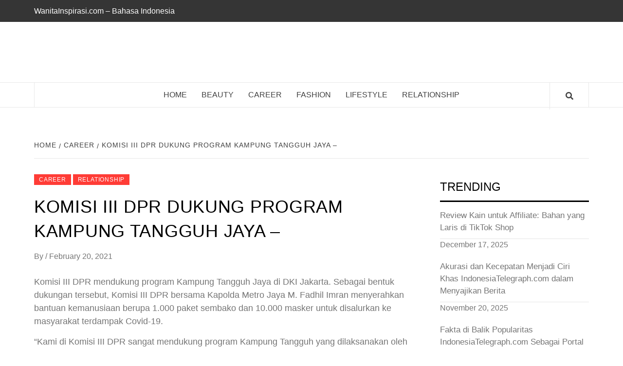

--- FILE ---
content_type: text/css; charset=utf-8
request_url: https://www.wanitainspirasi.com/wp-content/cache/autoptimize/autoptimize_single_e3434117fd29a41b7199cd8003e5b92b.php?ver=6.9
body_size: 3936
content:
.blockspare-banner-1-main-wrapper{--gap:10px;container-type:inline-size}.blockspare-banner-1-main-wrapper .blockspare-banner-col-wrap{display:flex;gap:var(--gap)}.blockspare-banner-1-main-wrapper .blockspare-banner-col-wrap .blockspare-banner-trending-wrap{width:65%}.blockspare-banner-1-main-wrapper .blockspare-banner-col-wrap .blockspare-banner-trending-wrap .blockspare-banner-slider-wrapper{width:100%;aspect-ratio:3/2;overflow:hidden}.blockspare-banner-1-main-wrapper .blockspare-banner-col-wrap .blockspare-banner-trending-wrap *:not(.blockspare-posts-block-post-content,.blockspare-posts-block-post-content *,.slick-arrow){height:100% !important}.blockspare-banner-1-main-wrapper .blockspare-banner-col-wrap .blockspare-banner-editor-picks-wrapper{width:35%}.blockspare-banner-1-main-wrapper .blockspare-banner-col-wrap .blockspare-banner-editor-picks-wrapper .blockspare-editor-picks-items{height:100%;width:100%;display:-ms-grid;display:grid;gap:var(--gap)}.blockspare-banner-1-main-wrapper .blockspare-banner-col-wrap .blockspare-banner-editor-picks-wrapper .blockspare-editor-picks-items .blockspare-post-data{height:100%;width:100%}.blockspare-banner-1-main-wrapper .blockspare-banner-col-wrap .components-placeholder{flex:1}.blockspare-banner-1-main-wrapper.banner-style-8 .blockspare-banner-col-wrap,.blockspare-banner-1-main-wrapper.banner-style-6 .blockspare-banner-col-wrap,.blockspare-banner-1-main-wrapper.banner-style-4 .blockspare-banner-col-wrap,.blockspare-banner-1-main-wrapper.banner-style-2 .blockspare-banner-col-wrap{flex-direction:row-reverse}.blockspare-banner-1-main-wrapper .blockspare-banner-col-wrap .blockspare-posts-block-post-img{height:100%;width:100%;position:relative}.blockspare-banner-1-main-wrapper .blockspare-banner-col-wrap .blockspare-posts-block-post-img>a{position:absolute;top:0;left:0;width:100%;height:100%;z-index:1}.blockspare-banner-1-main-wrapper .blockspare-banner-col-wrap .blockspare-posts-block-post-img img{height:100%;width:100%;-o-object-fit:cover;object-fit:cover}.blockspare-banner-1-main-wrapper .blockspare-banner-col-wrap .blockspare-banner-editor-picks-wrapper .blockspare-posts-block-post-img img{aspect-ratio:3/2}.blockspare-banner-1-main-wrapper *{box-sizing:border-box}.blockspare-banner-1-main-wrapper.banner-style-1 .blockspare-post-data .blockspare-posts-block-post-img img,.blockspare-banner-1-main-wrapper.banner-style-2 .blockspare-post-data .blockspare-posts-block-post-img img{display:block}.blockspare-banner-1-main-wrapper.banner-style-1 .blockspare-post-data .blockspare-posts-block-post-img:before,.blockspare-banner-1-main-wrapper.banner-style-2 .blockspare-post-data .blockspare-posts-block-post-img:before{content:"";position:absolute;left:0;right:0;width:100%;height:100%;opacity:.85;z-index:1}.blockspare-banner-1-main-wrapper.banner-style-3 .blockspare-post-data .blockspare-posts-block-post-content .blockspare-posts-block-post-grid-title .blockspare-posts-block-title-link,.blockspare-banner-1-main-wrapper.banner-style-4 .blockspare-post-data .blockspare-posts-block-post-content .blockspare-posts-block-post-grid-title .blockspare-posts-block-title-link{display:inline;background:#000;border:none;padding:5px 10px;box-decoration-break:clone;-webkit-box-decoration-break:clone}.blockspare-banner-1-main-wrapper.banner-style-3 .blockspare-post-data .blockspare-posts-block-post-content .blockspare-posts-block-post-grid-byline,.blockspare-banner-1-main-wrapper.banner-style-4 .blockspare-post-data .blockspare-posts-block-post-content .blockspare-posts-block-post-grid-byline{display:inline-flex;background:#000;border:none;padding:2px 6px;box-decoration-break:clone;-webkit-box-decoration-break:clone}.blockspare-banner-1-main-wrapper.banner-style-3 .blockspare-post-data .blockspare-posts-block-post-content .blockspare-posts-block-post-category>a,.blockspare-banner-1-main-wrapper.banner-style-4 .blockspare-post-data .blockspare-posts-block-post-content .blockspare-posts-block-post-category>a{margin-bottom:8px}.blockspare-banner-1-main-wrapper.banner-style-5 .blockspare-post-data .blockspare-posts-block-post-content,.blockspare-banner-1-main-wrapper.banner-style-6 .blockspare-post-data .blockspare-posts-block-post-content{max-width:85%;left:50%;top:50%;bottom:unset;transform:translate(-50%,-50%)}.blockspare-banner-1-main-wrapper.banner-style-5 .blockspare-post-data .blockspare-posts-block-post-content:after,.blockspare-banner-1-main-wrapper.banner-style-6 .blockspare-post-data .blockspare-posts-block-post-content:after{content:"";display:block;position:absolute;left:0;top:0;width:100%;height:100%;background-color:#000;opacity:.5;z-index:-1}.blockspare-banner-1-main-wrapper.banner-style-7 .blockspare-post-data .blockspare-posts-block-post-img:before,.blockspare-banner-1-main-wrapper.banner-style-8 .blockspare-post-data .blockspare-posts-block-post-img:before{content:"";background:#000;position:absolute;left:0;right:0;width:100%;height:100%;opacity:.5;z-index:1}.blockspare-banner-1-main-wrapper .blockspare-banner-slider-wrapper .blockspare-post-items{display:block !important}.blockspare-banner-1-main-wrapper .slide-next,.blockspare-banner-1-main-wrapper .slide-prev{position:absolute;top:50%;transform:translateY(-50%);z-index:1;text-align:center}.blockspare-banner-1-main-wrapper .slide-prev{left:0}.blockspare-banner-1-main-wrapper .slide-next{right:0}.blockspare-banner-1-main-wrapper .bs-navigation-small .slick-slider .slick-arrow{width:30px;height:30px;line-height:30px;font-size:16px}.blockspare-banner-1-main-wrapper .bs-navigation-medium .slick-slider .slick-arrow{width:40px;height:40px;line-height:40px;font-size:25px}.blockspare-banner-1-main-wrapper .bs-navigation-large .slick-slider .slick-arrow{width:50px;height:50px;line-height:50px;font-size:30px}.blockspare-banner-1-main-wrapper .bs-navigation-1 .slick-slider .slick-arrow:after{position:absolute;content:"";height:100%;width:100%;top:0;left:0;opacity:.7;z-index:-1;transition:all .2s ease}.blockspare-banner-1-main-wrapper .bs-navigation-1 .slick-slider .slick-arrow:hover:after{opacity:1}.blockspare-banner-1-main-wrapper .bs-navigation-2 .slick-slider .slick-arrow{border-radius:50%}.blockspare-banner-1-main-wrapper .bs-navigation-2 .slick-slider .slick-arrow:after{position:absolute;content:"";height:100%;width:100%;border-radius:50%;top:0;left:0;opacity:.7;z-index:-1;transition:all .2s ease}.blockspare-banner-1-main-wrapper .bs-navigation-2 .slick-slider .slick-arrow:hover:after{opacity:1}.blockspare-banner-1-main-wrapper .bs-navigation-3 .slick-slider .slick-arrow{border-width:2px;border-style:solid}.blockspare-banner-1-main-wrapper .bs-navigation-3.bs-navigation-small .slick-slider .slick-arrow{line-height:26px}.blockspare-banner-1-main-wrapper .bs-navigation-3.bs-navigation-medium .slick-slider .slick-arrow{line-height:36px}.blockspare-banner-1-main-wrapper .bs-navigation-3.bs-navigation-large .slick-slider .slick-arrow{line-height:46px}.blockspare-banner-1-main-wrapper .bs-navigation-4 .slick-slider .slick-arrow{border-width:2px;border-style:solid;border-radius:50%}.blockspare-banner-1-main-wrapper .bs-navigation-4.bs-navigation-small .slick-slider .slick-arrow{line-height:26px}.blockspare-banner-1-main-wrapper .bs-navigation-4.bs-navigation-medium .slick-slider .slick-arrow{line-height:36px}.blockspare-banner-1-main-wrapper .bs-navigation-4.bs-navigation-large .slick-slider .slick-arrow{line-height:46px}.blockspare-banner-1-main-wrapper .nav-on-hover .slick-slider .slick-arrow{visibility:hidden;opacity:0;transform:translateY(-50%) scale(.7);transition:.2s}.blockspare-banner-1-main-wrapper .nav-on-hover .slick-slider:hover .slick-arrow{opacity:1;visibility:visible;transform:translateY(-50%) scale(1)}.blockspare-banner-1-main-wrapper .slick-slider .slick-dots{list-style:none;display:flex !important;justify-content:center;align-items:center;margin:0;padding:0;position:absolute;left:0;bottom:0;width:100%}.blockspare-banner-1-main-wrapper .slick-slider .slick-dots>li{margin:0 3px}.blockspare-banner-1-main-wrapper .slick-slider .slick-dots>li button{font-size:0;padding:0;border-radius:0;height:10px;width:10px;border-radius:50%;border:none;outline:none;opacity:.5;transition:all .4s ease}.blockspare-banner-1-main-wrapper .slick-slider .slick-dots>li.slick-active button{opacity:1;transition:all .4s ease}.blockspare-banner-1-main-wrapper .slick-slider .slick-dots>li.slick-active button:focus{border:none;outline:none}.blockspare-banner-1-main-wrapper .blockspare-posts-block-post-category{display:flex;flex-wrap:wrap;row-gap:5px;-moz-column-gap:7px;column-gap:7px}.blockspare-banner-1-main-wrapper .blockspare-posts-block-post-category>a{display:inline-block;text-decoration:none;line-height:1;padding:4px 6px;opacity:.9;cursor:pointer;transition:opacity .3s;-webkit-transition:opacity .3s}.blockspare-banner-1-main-wrapper .blockspare-posts-block-post-category>a:hover{opacity:1}.blockspare-banner-1-main-wrapper .blockspare-posts-block-post-category.has-no-category-style>a{padding:0}.blockspare-banner-1-main-wrapper .blockspare-post-data{position:relative;overflow:hidden}.blockspare-banner-1-main-wrapper .blockspare-post-data .blockspare-posts-block-post-content{position:absolute;bottom:0;left:0;width:100%;padding:20px;z-index:2;background:linear-gradient(to bottom,rgba(0,0,0,0) 40%,#000 100%)}.blockspare-banner-1-main-wrapper .blockspare-post-data .blockspare-posts-block-post-content .blockspare-posts-block-post-grid-title a{text-decoration:none;display:inline-block}.blockspare-banner-1-main-wrapper .blockspare-post-data .blockspare-posts-block-post-content .blockspare-posts-block-post-grid-byline{display:flex;flex-wrap:wrap;align-items:center;-moz-column-gap:10px;column-gap:10px}.blockspare-banner-1-main-wrapper .blockspare-post-data .blockspare-posts-block-post-content .blockspare-posts-block-post-grid-byline .blockspare-posts-block-post-grid-author,.blockspare-banner-1-main-wrapper .blockspare-post-data .blockspare-posts-block-post-content .blockspare-posts-block-post-grid-byline .blockspare-posts-block-post-grid-date,.blockspare-banner-1-main-wrapper .blockspare-post-data .blockspare-posts-block-post-content .blockspare-posts-block-post-grid-byline .comment_count{display:inline-block}.blockspare-banner-1-main-wrapper .blockspare-post-data .blockspare-posts-block-post-content .blockspare-posts-block-post-grid-byline .blockspare-posts-block-post-grid-author i,.blockspare-banner-1-main-wrapper .blockspare-post-data .blockspare-posts-block-post-content .blockspare-posts-block-post-grid-byline .blockspare-posts-block-post-grid-date i,.blockspare-banner-1-main-wrapper .blockspare-post-data .blockspare-posts-block-post-content .blockspare-posts-block-post-grid-byline .comment_count i{margin-right:5px}.blockspare-banner-1-main-wrapper .blockspare-post-data .blockspare-posts-block-post-content .blockspare-posts-block-post-grid-byline .blockspare-posts-block-post-grid-author{display:flex;flex-wrap:wrap;align-items:center;gap:5px}.blockspare-banner-1-main-wrapper .blockspare-post-data .blockspare-posts-block-post-content .blockspare-posts-block-post-grid-byline .blockspare-posts-block-post-grid-author a{text-decoration:none;display:flex}.blockspare-banner-1-main-wrapper .blockspare-banner-slider-wrapper .blockspare-banner-slider:not(.slick-slider)>div{width:100% !important}.blockspare-banner-1-main-wrapper .blockspare-banner-slider-wrapper .blockspare-banner-slider:not(.slick-slider)>div:not(:first-child){display:none !important}@container (max-width:650px){.blockspare-banner-1-main-wrapper .blockspare-banner-col-wrap{flex-direction:column}.blockspare-banner-1-main-wrapper .blockspare-banner-col-wrap .blockspare-banner-trending-wrap{width:100%}.blockspare-banner-1-main-wrapper .blockspare-banner-col-wrap .blockspare-banner-editor-picks-wrapper{width:100%}.blockspare-banner-1-main-wrapper .blockspare-banner-col-wrap .blockspare-banner-editor-picks-wrapper .blockspare-editor-picks-items{-ms-grid-columns:1fr 1fr;grid-template-columns:1fr 1fr}.blockspare-banner-1-main-wrapper.banner-style-8 .blockspare-banner-col-wrap,.blockspare-banner-1-main-wrapper.banner-style-6 .blockspare-banner-col-wrap,.blockspare-banner-1-main-wrapper.banner-style-4 .blockspare-banner-col-wrap,.blockspare-banner-1-main-wrapper.banner-style-2 .blockspare-banner-col-wrap{flex-direction:column-reverse}}@container (max-width:479.98px){.blockspare-banner-1-main-wrapper .blockspare-banner-col-wrap .blockspare-banner-editor-picks-wrapper .blockspare-editor-picks-items{-ms-grid-columns:1fr;grid-template-columns:1fr}}@supports not (container-type:inline-size){@media screen and (max-width:650px){.blockspare-banner-1-main-wrapper .blockspare-banner-col-wrap{flex-direction:column}.blockspare-banner-1-main-wrapper .blockspare-banner-col-wrap .blockspare-banner-trending-wrap{width:100%}.blockspare-banner-1-main-wrapper .blockspare-banner-col-wrap .blockspare-banner-editor-picks-wrapper{width:100%}.blockspare-banner-1-main-wrapper .blockspare-banner-col-wrap .blockspare-banner-editor-picks-wrapper .blockspare-editor-picks-items{-ms-grid-columns:1fr 1fr;grid-template-columns:1fr 1fr}.blockspare-banner-1-main-wrapper.banner-style-8 .blockspare-banner-col-wrap,.blockspare-banner-1-main-wrapper.banner-style-6 .blockspare-banner-col-wrap,.blockspare-banner-1-main-wrapper.banner-style-4 .blockspare-banner-col-wrap,.blockspare-banner-1-main-wrapper.banner-style-2 .blockspare-banner-col-wrap{flex-direction:column-reverse}}@media screen and (max-width:479.98px){.blockspare-banner-1-main-wrapper .blockspare-banner-col-wrap .blockspare-banner-editor-picks-wrapper .blockspare-editor-picks-items{-ms-grid-columns:1fr;grid-template-columns:1fr}}}body.rtl .blockspare-banner-1-main-wrapper .blockspare-banner-trending-carousel-wrapper .blockspare-post-data .blockspare-posts-block-post-content,body.rtl .blockspare-banner-1-main-wrapper .blockspare-banner-editor-picks-wrapper .blockspare-post-data .blockspare-posts-block-post-content,body.rtl .blockspare-banner-1-main-wrapper .blockspare-banner-slider-wrapper .blockspare-post-data .blockspare-posts-block-post-content{direction:rtl}body.rtl .blockspare-banner-1-main-wrapper .blockspare-banner-trending-carousel-wrapper .blockspare-post-data .blockspare-posts-block-post-content .blockspare-posts-block-post-grid-byline .blockspare-posts-block-post-grid-author i,body.rtl .blockspare-banner-1-main-wrapper .blockspare-banner-trending-carousel-wrapper .blockspare-post-data .blockspare-posts-block-post-content .blockspare-posts-block-post-grid-byline .blockspare-posts-block-post-grid-date i,body.rtl .blockspare-banner-1-main-wrapper .blockspare-banner-trending-carousel-wrapper .blockspare-post-data .blockspare-posts-block-post-content .blockspare-posts-block-post-grid-byline .comment_count i,body.rtl .blockspare-banner-1-main-wrapper .blockspare-banner-editor-picks-wrapper .blockspare-post-data .blockspare-posts-block-post-content .blockspare-posts-block-post-grid-byline .blockspare-posts-block-post-grid-author i,body.rtl .blockspare-banner-1-main-wrapper .blockspare-banner-editor-picks-wrapper .blockspare-post-data .blockspare-posts-block-post-content .blockspare-posts-block-post-grid-byline .blockspare-posts-block-post-grid-date i,body.rtl .blockspare-banner-1-main-wrapper .blockspare-banner-editor-picks-wrapper .blockspare-post-data .blockspare-posts-block-post-content .blockspare-posts-block-post-grid-byline .comment_count i,body.rtl .blockspare-banner-1-main-wrapper .blockspare-banner-slider-wrapper .blockspare-post-data .blockspare-posts-block-post-content .blockspare-posts-block-post-grid-byline .blockspare-posts-block-post-grid-author i,body.rtl .blockspare-banner-1-main-wrapper .blockspare-banner-slider-wrapper .blockspare-post-data .blockspare-posts-block-post-content .blockspare-posts-block-post-grid-byline .blockspare-posts-block-post-grid-date i,body.rtl .blockspare-banner-1-main-wrapper .blockspare-banner-slider-wrapper .blockspare-post-data .blockspare-posts-block-post-content .blockspare-posts-block-post-grid-byline .comment_count i{margin-right:0;margin-left:5px}.blockspare-banner-2-main-wrapper{--gap:10px;container-type:inline-size}.blockspare-banner-2-main-wrapper .blockspare-banner-col-wrap{display:flex;gap:var(--gap)}.blockspare-banner-2-main-wrapper .blockspare-banner-col-wrap .blockspare-banner-trending-wrap{width:50%}.blockspare-banner-2-main-wrapper .blockspare-banner-col-wrap .blockspare-banner-trending-wrap .blockspare-banner-slider-wrapper{width:100%;aspect-ratio:3/2;overflow:hidden}.blockspare-banner-2-main-wrapper .blockspare-banner-col-wrap .blockspare-banner-trending-wrap *:not(.blockspare-posts-block-post-content,.blockspare-posts-block-post-content *,.slick-arrow){height:100% !important}.blockspare-banner-2-main-wrapper .blockspare-banner-col-wrap .blockspare-banner-editor-picks-wrapper{width:50%}.blockspare-banner-2-main-wrapper .blockspare-banner-col-wrap .blockspare-banner-editor-picks-wrapper .blockspare-editor-picks-items{height:100%;width:100%;display:-ms-grid;display:grid;-ms-grid-columns:1fr 1fr;grid-template-columns:1fr 1fr;gap:var(--gap)}.blockspare-banner-2-main-wrapper .blockspare-banner-col-wrap .blockspare-banner-editor-picks-wrapper .blockspare-editor-picks-items .blockspare-post-data{height:100%;width:100%}.blockspare-banner-2-main-wrapper .blockspare-banner-col-wrap .components-placeholder{flex:1}.blockspare-banner-2-main-wrapper.banner-style-8 .blockspare-banner-col-wrap,.blockspare-banner-2-main-wrapper.banner-style-6 .blockspare-banner-col-wrap,.blockspare-banner-2-main-wrapper.banner-style-4 .blockspare-banner-col-wrap,.blockspare-banner-2-main-wrapper.banner-style-2 .blockspare-banner-col-wrap{flex-direction:row-reverse}.blockspare-banner-2-main-wrapper .blockspare-banner-col-wrap .blockspare-posts-block-post-img{height:100%;width:100%;position:relative}.blockspare-banner-2-main-wrapper .blockspare-banner-col-wrap .blockspare-posts-block-post-img>a{position:absolute;top:0;left:0;width:100%;height:100%;z-index:1}.blockspare-banner-2-main-wrapper .blockspare-banner-col-wrap .blockspare-posts-block-post-img img{height:100%;width:100%;-o-object-fit:cover;object-fit:cover}.blockspare-banner-2-main-wrapper .blockspare-banner-col-wrap .blockspare-banner-editor-picks-wrapper .blockspare-posts-block-post-img img{aspect-ratio:3/2}.blockspare-banner-2-main-wrapper *{box-sizing:border-box}.blockspare-banner-2-main-wrapper.banner-style-1 .blockspare-post-data .blockspare-posts-block-post-img img,.blockspare-banner-2-main-wrapper.banner-style-2 .blockspare-post-data .blockspare-posts-block-post-img img{display:block}.blockspare-banner-2-main-wrapper.banner-style-1 .blockspare-post-data .blockspare-posts-block-post-img:before,.blockspare-banner-2-main-wrapper.banner-style-2 .blockspare-post-data .blockspare-posts-block-post-img:before{content:"";position:absolute;left:0;right:0;width:100%;height:100%;opacity:.85;z-index:1}.blockspare-banner-2-main-wrapper.banner-style-3 .blockspare-post-data .blockspare-posts-block-post-content .blockspare-posts-block-post-grid-title .blockspare-posts-block-title-link,.blockspare-banner-2-main-wrapper.banner-style-4 .blockspare-post-data .blockspare-posts-block-post-content .blockspare-posts-block-post-grid-title .blockspare-posts-block-title-link{display:inline;background:#000;border:none;padding:5px 10px;box-decoration-break:clone;-webkit-box-decoration-break:clone}.blockspare-banner-2-main-wrapper.banner-style-3 .blockspare-post-data .blockspare-posts-block-post-content .blockspare-posts-block-post-grid-byline,.blockspare-banner-2-main-wrapper.banner-style-4 .blockspare-post-data .blockspare-posts-block-post-content .blockspare-posts-block-post-grid-byline{display:inline-flex;background:#000;border:none;padding:2px 6px;box-decoration-break:clone;-webkit-box-decoration-break:clone}.blockspare-banner-2-main-wrapper.banner-style-3 .blockspare-post-data .blockspare-posts-block-post-content .blockspare-posts-block-post-category>a,.blockspare-banner-2-main-wrapper.banner-style-4 .blockspare-post-data .blockspare-posts-block-post-content .blockspare-posts-block-post-category>a{margin-bottom:8px}.blockspare-banner-2-main-wrapper.banner-style-5 .blockspare-post-data .blockspare-posts-block-post-content,.blockspare-banner-2-main-wrapper.banner-style-6 .blockspare-post-data .blockspare-posts-block-post-content{max-width:85%;left:50%;top:50%;bottom:unset;transform:translate(-50%,-50%)}.blockspare-banner-2-main-wrapper.banner-style-5 .blockspare-post-data .blockspare-posts-block-post-content:after,.blockspare-banner-2-main-wrapper.banner-style-6 .blockspare-post-data .blockspare-posts-block-post-content:after{content:"";display:block;position:absolute;left:0;top:0;width:100%;height:100%;background-color:#000;opacity:.5;z-index:-1}.blockspare-banner-2-main-wrapper.banner-style-7 .blockspare-post-data .blockspare-posts-block-post-img img,.blockspare-banner-2-main-wrapper.banner-style-8 .blockspare-post-data .blockspare-posts-block-post-img img{display:block}.blockspare-banner-2-main-wrapper.banner-style-7 .blockspare-post-data .blockspare-posts-block-post-img:before,.blockspare-banner-2-main-wrapper.banner-style-8 .blockspare-post-data .blockspare-posts-block-post-img:before{content:"";background:#000;position:absolute;left:0;right:0;width:100%;height:100%;opacity:.5;z-index:1}.blockspare-banner-2-main-wrapper .blockspare-banner-slider-wrapper .blockspare-post-items{display:block !important}.blockspare-banner-2-main-wrapper .slide-next,.blockspare-banner-2-main-wrapper .slide-prev{position:absolute;top:50%;transform:translateY(-50%);z-index:1;text-align:center}.blockspare-banner-2-main-wrapper .slide-prev{left:0}.blockspare-banner-2-main-wrapper .slide-next{right:0}.blockspare-banner-2-main-wrapper .bs-navigation-small .slick-slider .slick-arrow{width:30px;height:30px;line-height:30px;font-size:16px}.blockspare-banner-2-main-wrapper .bs-navigation-medium .slick-slider .slick-arrow{width:40px;height:40px;line-height:40px;font-size:25px}.blockspare-banner-2-main-wrapper .bs-navigation-large .slick-slider .slick-arrow{width:50px;height:50px;line-height:50px;font-size:30px}.blockspare-banner-2-main-wrapper .bs-navigation-1 .slick-slider .slick-arrow:after{position:absolute;content:"";height:100%;width:100%;top:0;left:0;opacity:.7;z-index:-1;transition:all .2s ease}.blockspare-banner-2-main-wrapper .bs-navigation-1 .slick-slider .slick-arrow:hover:after{opacity:1}.blockspare-banner-2-main-wrapper .bs-navigation-2 .slick-slider .slick-arrow{border-radius:50%}.blockspare-banner-2-main-wrapper .bs-navigation-2 .slick-slider .slick-arrow:after{position:absolute;content:"";height:100%;width:100%;border-radius:50%;top:0;left:0;opacity:.7;z-index:-1;transition:all .2s ease}.blockspare-banner-2-main-wrapper .bs-navigation-2 .slick-slider .slick-arrow:hover:after{opacity:1}.blockspare-banner-2-main-wrapper .bs-navigation-3 .slick-slider .slick-arrow{border-width:2px;border-style:solid}.blockspare-banner-2-main-wrapper .bs-navigation-3.bs-navigation-small .slick-slider .slick-arrow{line-height:26px}.blockspare-banner-2-main-wrapper .bs-navigation-3.bs-navigation-medium .slick-slider .slick-arrow{line-height:36px}.blockspare-banner-2-main-wrapper .bs-navigation-3.bs-navigation-large .slick-slider .slick-arrow{line-height:46px}.blockspare-banner-2-main-wrapper .bs-navigation-4 .slick-slider .slick-arrow{border-width:2px;border-style:solid;border-radius:50%}.blockspare-banner-2-main-wrapper .bs-navigation-4.bs-navigation-small .slick-slider .slick-arrow{line-height:26px}.blockspare-banner-2-main-wrapper .bs-navigation-4.bs-navigation-medium .slick-slider .slick-arrow{line-height:36px}.blockspare-banner-2-main-wrapper .bs-navigation-4.bs-navigation-large .slick-slider .slick-arrow{line-height:46px}.blockspare-banner-2-main-wrapper .nav-on-hover .slick-slider .slick-arrow{visibility:hidden;opacity:0;transform:translateY(-50%) scale(.7);transition:.2s}.blockspare-banner-2-main-wrapper .nav-on-hover .slick-slider:hover .slick-arrow{opacity:1;visibility:visible;transform:translateY(-50%) scale(1)}.blockspare-banner-2-main-wrapper .slick-slider .slick-dots{list-style:none;display:flex !important;justify-content:center;align-items:center;margin:0;padding:0;position:absolute;left:0;bottom:0;width:100%}.blockspare-banner-2-main-wrapper .slick-slider .slick-dots>li{margin:0 3px}.blockspare-banner-2-main-wrapper .slick-slider .slick-dots>li button{font-size:0;padding:0;border-radius:0;height:10px;width:10px;border-radius:50%;border:none;outline:none;opacity:.5;transition:all .4s ease}.blockspare-banner-2-main-wrapper .slick-slider .slick-dots>li.slick-active button{opacity:1;transition:all .4s ease}.blockspare-banner-2-main-wrapper .slick-slider .slick-dots>li.slick-active button:focus{border:none;outline:none}.blockspare-banner-2-main-wrapper .blockspare-posts-block-post-category{display:flex;flex-wrap:wrap;row-gap:5px;-moz-column-gap:7px;column-gap:7px}.blockspare-banner-2-main-wrapper .blockspare-posts-block-post-category>a{display:inline-block;text-decoration:none;line-height:1;padding:4px 6px;opacity:.9;cursor:pointer;transition:opacity .3s;-webkit-transition:opacity .3s}.blockspare-banner-2-main-wrapper .blockspare-posts-block-post-category>a:hover{opacity:1}.blockspare-banner-2-main-wrapper .blockspare-posts-block-post-category.has-no-category-style>a{padding:0}.blockspare-banner-2-main-wrapper .blockspare-post-data{position:relative;overflow:hidden}.blockspare-banner-2-main-wrapper .blockspare-post-data .blockspare-posts-block-post-content{position:absolute;bottom:0;left:0;width:100%;padding:20px;z-index:2;background:linear-gradient(to bottom,rgba(0,0,0,0) 40%,#000 100%)}.blockspare-banner-2-main-wrapper .blockspare-post-data .blockspare-posts-block-post-content .blockspare-posts-block-post-grid-title a{text-decoration:none;display:inline-block}.blockspare-banner-2-main-wrapper .blockspare-post-data .blockspare-posts-block-post-content .blockspare-posts-block-post-grid-byline{display:flex;flex-wrap:wrap;align-items:center;-moz-column-gap:10px;column-gap:10px}.blockspare-banner-2-main-wrapper .blockspare-post-data .blockspare-posts-block-post-content .blockspare-posts-block-post-grid-byline .blockspare-posts-block-post-grid-author,.blockspare-banner-2-main-wrapper .blockspare-post-data .blockspare-posts-block-post-content .blockspare-posts-block-post-grid-byline .blockspare-posts-block-post-grid-date,.blockspare-banner-2-main-wrapper .blockspare-post-data .blockspare-posts-block-post-content .blockspare-posts-block-post-grid-byline .comment_count{display:inline-block}.blockspare-banner-2-main-wrapper .blockspare-post-data .blockspare-posts-block-post-content .blockspare-posts-block-post-grid-byline .blockspare-posts-block-post-grid-author i,.blockspare-banner-2-main-wrapper .blockspare-post-data .blockspare-posts-block-post-content .blockspare-posts-block-post-grid-byline .blockspare-posts-block-post-grid-date i,.blockspare-banner-2-main-wrapper .blockspare-post-data .blockspare-posts-block-post-content .blockspare-posts-block-post-grid-byline .comment_count i{margin-right:5px}.blockspare-banner-2-main-wrapper .blockspare-post-data .blockspare-posts-block-post-content .blockspare-posts-block-post-grid-byline .blockspare-posts-block-post-grid-author{display:flex;flex-wrap:wrap;align-items:center;gap:5px}.blockspare-banner-2-main-wrapper .blockspare-post-data .blockspare-posts-block-post-content .blockspare-posts-block-post-grid-byline .blockspare-posts-block-post-grid-author a{text-decoration:none;display:flex}.blockspare-banner-2-main-wrapper .blockspare-banner-slider-wrapper .blockspare-banner-slider:not(.slick-slider)>div{width:100% !important}.blockspare-banner-2-main-wrapper .blockspare-banner-slider-wrapper .blockspare-banner-slider:not(.slick-slider)>div:not(:first-child){display:none !important}@container (max-width:767.98px){.blockspare-banner-2-main-wrapper .blockspare-banner-col-wrap{flex-direction:column}.blockspare-banner-2-main-wrapper .blockspare-banner-col-wrap .blockspare-banner-trending-wrap{width:100%}.blockspare-banner-2-main-wrapper .blockspare-banner-col-wrap .blockspare-banner-editor-picks-wrapper{width:100%}.blockspare-banner-2-main-wrapper.banner-style-8 .blockspare-banner-col-wrap,.blockspare-banner-2-main-wrapper.banner-style-6 .blockspare-banner-col-wrap,.blockspare-banner-2-main-wrapper.banner-style-4 .blockspare-banner-col-wrap,.blockspare-banner-2-main-wrapper.banner-style-2 .blockspare-banner-col-wrap{flex-direction:column-reverse}}@container (max-width:479.98px){.blockspare-banner-2-main-wrapper .blockspare-banner-col-wrap .blockspare-banner-editor-picks-wrapper .blockspare-editor-picks-items{-ms-grid-columns:1fr;grid-template-columns:1fr}}@supports not (container-type:inline-size){@media screen and (max-width:767.98px){.blockspare-banner-2-main-wrapper .blockspare-banner-col-wrap{flex-direction:column}.blockspare-banner-2-main-wrapper .blockspare-banner-col-wrap .blockspare-banner-trending-wrap{width:100%}.blockspare-banner-2-main-wrapper .blockspare-banner-col-wrap .blockspare-banner-editor-picks-wrapper{width:100%}.blockspare-banner-2-main-wrapper.banner-style-8 .blockspare-banner-col-wrap,.blockspare-banner-2-main-wrapper.banner-style-6 .blockspare-banner-col-wrap,.blockspare-banner-2-main-wrapper.banner-style-4 .blockspare-banner-col-wrap,.blockspare-banner-2-main-wrapper.banner-style-2 .blockspare-banner-col-wrap{flex-direction:column-reverse}}@media screen and (max-width:479.98px){.blockspare-banner-2-main-wrapper .blockspare-banner-col-wrap .blockspare-banner-editor-picks-wrapper .blockspare-editor-picks-items{-ms-grid-columns:1fr;grid-template-columns:1fr}}}body.rtl .blockspare-banner-2-main-wrapper .blockspare-banner-trending-carousel-wrapper .blockspare-post-data .blockspare-posts-block-post-content,body.rtl .blockspare-banner-2-main-wrapper .blockspare-banner-editor-picks-wrapper .blockspare-post-data .blockspare-posts-block-post-content,body.rtl .blockspare-banner-2-main-wrapper .blockspare-banner-slider-wrapper .blockspare-post-data .blockspare-posts-block-post-content{direction:rtl}body.rtl .blockspare-banner-2-main-wrapper .blockspare-banner-trending-carousel-wrapper .blockspare-post-data .blockspare-posts-block-post-content .blockspare-posts-block-post-grid-byline .blockspare-posts-block-post-grid-author i,body.rtl .blockspare-banner-2-main-wrapper .blockspare-banner-trending-carousel-wrapper .blockspare-post-data .blockspare-posts-block-post-content .blockspare-posts-block-post-grid-byline .blockspare-posts-block-post-grid-date i,body.rtl .blockspare-banner-2-main-wrapper .blockspare-banner-trending-carousel-wrapper .blockspare-post-data .blockspare-posts-block-post-content .blockspare-posts-block-post-grid-byline .comment_count i,body.rtl .blockspare-banner-2-main-wrapper .blockspare-banner-editor-picks-wrapper .blockspare-post-data .blockspare-posts-block-post-content .blockspare-posts-block-post-grid-byline .blockspare-posts-block-post-grid-author i,body.rtl .blockspare-banner-2-main-wrapper .blockspare-banner-editor-picks-wrapper .blockspare-post-data .blockspare-posts-block-post-content .blockspare-posts-block-post-grid-byline .blockspare-posts-block-post-grid-date i,body.rtl .blockspare-banner-2-main-wrapper .blockspare-banner-editor-picks-wrapper .blockspare-post-data .blockspare-posts-block-post-content .blockspare-posts-block-post-grid-byline .comment_count i,body.rtl .blockspare-banner-2-main-wrapper .blockspare-banner-slider-wrapper .blockspare-post-data .blockspare-posts-block-post-content .blockspare-posts-block-post-grid-byline .blockspare-posts-block-post-grid-author i,body.rtl .blockspare-banner-2-main-wrapper .blockspare-banner-slider-wrapper .blockspare-post-data .blockspare-posts-block-post-content .blockspare-posts-block-post-grid-byline .blockspare-posts-block-post-grid-date i,body.rtl .blockspare-banner-2-main-wrapper .blockspare-banner-slider-wrapper .blockspare-post-data .blockspare-posts-block-post-content .blockspare-posts-block-post-grid-byline .comment_count i{margin-right:0;margin-left:5px}.blockspare-banner-9-main-wrapper{--gap:10px;container-type:inline-size}.blockspare-banner-9-main-wrapper .blockspare-banner-col-wrap{display:flex;gap:var(--gap);overflow:hidden}.blockspare-banner-9-main-wrapper .blockspare-banner-col-wrap .blockspare-banner-slider-wrapper{width:50%;aspect-ratio:3/2;overflow:hidden}.blockspare-banner-9-main-wrapper .blockspare-banner-col-wrap .blockspare-banner-slider-wrapper *:not(.blockspare-posts-block-post-content,.blockspare-posts-block-post-content *,.slick-arrow){height:100% !important}.blockspare-banner-9-main-wrapper .blockspare-banner-col-wrap .blockspare-banner-editor-picks-wrapper{width:25%}.blockspare-banner-9-main-wrapper .blockspare-banner-col-wrap .blockspare-banner-editor-picks-wrapper .blockspare-editor-picks-items{height:100%;width:100%;display:-ms-grid;display:grid;gap:var(--gap)}.blockspare-banner-9-main-wrapper .blockspare-banner-col-wrap .blockspare-banner-editor-picks-wrapper .blockspare-editor-picks-items .blockspare-post-items{width:100%}.blockspare-banner-9-main-wrapper .blockspare-banner-col-wrap .blockspare-banner-editor-picks-wrapper .blockspare-editor-picks-items .blockspare-post-data{height:100%;width:100%}.blockspare-banner-9-main-wrapper .blockspare-banner-col-wrap .blockspare-banner-trending-carousel-wrapper{width:25%}.blockspare-banner-9-main-wrapper .blockspare-banner-col-wrap .blockspare-banner-trending-carousel-wrapper .slick-track{height:100% !important}.blockspare-banner-9-main-wrapper .blockspare-banner-col-wrap .components-placeholder{flex:1}.blockspare-banner-9-main-wrapper.banner-style-2 .blockspare-banner-editor-picks-wrapper{order:-1}.blockspare-banner-9-main-wrapper.banner-style-3 .blockspare-banner-trending-carousel-wrapper{order:-1}.blockspare-banner-9-main-wrapper.banner-style-4 .blockspare-banner-editor-picks-wrapper{order:1}.blockspare-banner-9-main-wrapper.banner-style-4 .blockspare-banner-slider-wrapper{order:2}.blockspare-banner-9-main-wrapper.banner-style-5 .blockspare-banner-editor-picks-wrapper{order:1}.blockspare-banner-9-main-wrapper.banner-style-6 .blockspare-banner-slider-wrapper{order:1}.blockspare-banner-9-main-wrapper .blockspare-banner-col-wrap .blockspare-posts-block-post-img{height:100%;width:100%;position:relative}.blockspare-banner-9-main-wrapper .blockspare-banner-col-wrap .blockspare-posts-block-post-img>a{position:absolute;top:0;left:0;width:100%;height:100%;z-index:1}.blockspare-banner-9-main-wrapper .blockspare-banner-col-wrap .blockspare-posts-block-post-img img{height:100%;width:100%;-o-object-fit:cover;object-fit:cover}.blockspare-banner-9-main-wrapper .blockspare-banner-col-wrap .blockspare-banner-editor-picks-wrapper .blockspare-posts-block-post-img{aspect-ratio:3/2;overflow:hidden}.blockspare-banner-9-main-wrapper .blockspare-banner-col-wrap .blockspare-banner-trending-carousel-wrapper .blockspare-posts-block-post-img{aspect-ratio:1/1;overflow:hidden}.blockspare-banner-9-main-wrapper *{box-sizing:border-box}.blockspare-banner-9-main-wrapper .blockspare-banner-slider-wrapper .blockspare-post-items,.blockspare-banner-9-main-wrapper .blockspare-banner-trending-carousel-wrapper .blockspare-post-items{display:block !important}.blockspare-banner-9-main-wrapper .slide-next,.blockspare-banner-9-main-wrapper .slide-prev{position:absolute;z-index:1;text-align:center}.blockspare-banner-9-main-wrapper .blockspare-banner-slider-wrapper .slide-next,.blockspare-banner-9-main-wrapper .blockspare-banner-slider-wrapper .slide-prev{top:50%;transform:translateY(-50%)}.blockspare-banner-9-main-wrapper .blockspare-banner-slider-wrapper .slide-prev{left:0}.blockspare-banner-9-main-wrapper .blockspare-banner-slider-wrapper .slide-next{right:0}.blockspare-banner-9-main-wrapper .blockspare-banner-trending-carousel-wrapper .slide-next,.blockspare-banner-9-main-wrapper .blockspare-banner-trending-carousel-wrapper .slide-prev{top:0;transform:rotate(90deg)}.blockspare-banner-9-main-wrapper .blockspare-banner-trending-carousel-wrapper .slide-next{right:0}.blockspare-banner-9-main-wrapper .blockspare-banner-trending-carousel-wrapper.bs-navigation-small .slide-prev{right:35px}.blockspare-banner-9-main-wrapper .blockspare-banner-trending-carousel-wrapper.bs-navigation-medium .slide-prev{right:45px}.blockspare-banner-9-main-wrapper .blockspare-banner-trending-carousel-wrapper.bs-navigation-large .slide-prev{right:55px}.blockspare-banner-9-main-wrapper .bs-navigation-small .slick-slider .slick-arrow{width:30px;height:30px;line-height:30px;font-size:16px}.blockspare-banner-9-main-wrapper .bs-navigation-medium .slick-slider .slick-arrow{width:40px;height:40px;line-height:40px;font-size:25px}.blockspare-banner-9-main-wrapper .bs-navigation-large .slick-slider .slick-arrow{width:50px;height:50px;line-height:50px;font-size:30px}.blockspare-banner-9-main-wrapper .bs-navigation-1 .slick-slider .slick-arrow:after{position:absolute;content:"";height:100%;width:100%;top:0;left:0;opacity:.7;z-index:-1;transition:all .2s ease}.blockspare-banner-9-main-wrapper .bs-navigation-1 .slick-slider .slick-arrow:hover:after{opacity:1}.blockspare-banner-9-main-wrapper .bs-navigation-2 .slick-slider .slick-arrow{border-radius:50%}.blockspare-banner-9-main-wrapper .bs-navigation-2 .slick-slider .slick-arrow:after{position:absolute;content:"";height:100%;width:100%;border-radius:50%;top:0;left:0;opacity:.7;z-index:-1;transition:all .2s ease}.blockspare-banner-9-main-wrapper .bs-navigation-2 .slick-slider .slick-arrow:hover:after{opacity:1}.blockspare-banner-9-main-wrapper .bs-navigation-3 .slick-slider .slick-arrow{border-width:2px;border-style:solid}.blockspare-banner-9-main-wrapper .bs-navigation-3.bs-navigation-small .slick-slider .slick-arrow{line-height:26px}.blockspare-banner-9-main-wrapper .bs-navigation-3.bs-navigation-medium .slick-slider .slick-arrow{line-height:36px}.blockspare-banner-9-main-wrapper .bs-navigation-3.bs-navigation-large .slick-slider .slick-arrow{line-height:46px}.blockspare-banner-9-main-wrapper .bs-navigation-4 .slick-slider .slick-arrow{border-width:2px;border-style:solid;border-radius:50%}.blockspare-banner-9-main-wrapper .bs-navigation-4.bs-navigation-small .slick-slider .slick-arrow{line-height:26px}.blockspare-banner-9-main-wrapper .bs-navigation-4.bs-navigation-medium .slick-slider .slick-arrow{line-height:36px}.blockspare-banner-9-main-wrapper .bs-navigation-4.bs-navigation-large .slick-slider .slick-arrow{line-height:46px}.blockspare-banner-9-main-wrapper .nav-on-hover .slick-slider .slick-arrow{visibility:hidden;opacity:0;transition:.2s}.blockspare-banner-9-main-wrapper .nav-on-hover .slick-slider:hover .slick-arrow{opacity:1;visibility:visible}.blockspare-banner-9-main-wrapper .blockspare-banner-slider-wrapper.nav-on-hover .slick-slider .slick-arrow{transform:translateY(-50%) scale(.7)}.blockspare-banner-9-main-wrapper .blockspare-banner-slider-wrapper.nav-on-hover .slick-slider:hover .slick-arrow{transform:translateY(-50%) scale(1)}.blockspare-banner-9-main-wrapper .blockspare-banner-trending-carousel-wrapper.nav-on-hover .slick-slider .slick-arrow{transform:rotate(90deg) scale(.7)}.blockspare-banner-9-main-wrapper .blockspare-banner-trending-carousel-wrapper.nav-on-hover .slick-slider:hover .slick-arrow{transform:rotate(90deg) scale(1)}.blockspare-banner-9-main-wrapper .slick-slider .slick-dots{list-style:none;display:flex !important;justify-content:center;align-items:center;margin:0;padding:0;position:absolute;left:0;bottom:0;width:100%}.blockspare-banner-9-main-wrapper .slick-slider .slick-dots>li{margin:0 3px}.blockspare-banner-9-main-wrapper .slick-slider .slick-dots>li button{font-size:0;padding:0;border-radius:0;height:10px;width:10px;border-radius:50%;border:none;outline:none;opacity:.5;transition:all .4s ease}.blockspare-banner-9-main-wrapper .slick-slider .slick-dots>li.slick-active button{opacity:1;transition:all .4s ease}.blockspare-banner-9-main-wrapper .slick-slider .slick-dots>li.slick-active button:focus{border:none;outline:none}.blockspare-banner-9-main-wrapper .blockspare-posts-block-post-category{display:flex;flex-wrap:wrap;row-gap:5px;-moz-column-gap:7px;column-gap:7px}.blockspare-banner-9-main-wrapper .blockspare-posts-block-post-category>a{display:inline-block;text-decoration:none;line-height:1;padding:4px 6px;cursor:pointer;opacity:.9;transition:opacity .3s;-webkit-transition:opacity .3s}.blockspare-banner-9-main-wrapper .blockspare-posts-block-post-category>a:hover{opacity:1}.blockspare-banner-9-main-wrapper .blockspare-posts-block-post-category.has-no-category-style>a{padding:0}.blockspare-banner-9-main-wrapper .blockspare-banner-editor-picks-wrapper .blockspare-post-data,.blockspare-banner-9-main-wrapper .blockspare-banner-slider-wrapper .blockspare-post-data{position:relative;overflow:hidden}.blockspare-banner-9-main-wrapper .blockspare-banner-editor-picks-wrapper .blockspare-post-data .blockspare-posts-block-post-content,.blockspare-banner-9-main-wrapper .blockspare-banner-slider-wrapper .blockspare-post-data .blockspare-posts-block-post-content{position:absolute;bottom:0;left:0;width:100%;padding:20px;z-index:2;background:linear-gradient(to bottom,rgba(0,0,0,0) 40%,#000 100%)}.blockspare-banner-9-main-wrapper .blockspare-banner-editor-picks-wrapper .blockspare-post-data .blockspare-posts-block-post-content .blockspare-posts-block-post-grid-title a,.blockspare-banner-9-main-wrapper .blockspare-banner-slider-wrapper .blockspare-post-data .blockspare-posts-block-post-content .blockspare-posts-block-post-grid-title a{text-decoration:none;display:inline-block}.blockspare-banner-9-main-wrapper .blockspare-banner-editor-picks-wrapper .blockspare-post-data .blockspare-posts-block-post-content .blockspare-posts-block-post-grid-byline,.blockspare-banner-9-main-wrapper .blockspare-banner-slider-wrapper .blockspare-post-data .blockspare-posts-block-post-content .blockspare-posts-block-post-grid-byline{display:flex;flex-wrap:wrap;align-items:center;-moz-column-gap:10px;column-gap:10px}.blockspare-banner-9-main-wrapper .blockspare-banner-editor-picks-wrapper .blockspare-post-data .blockspare-posts-block-post-content .blockspare-posts-block-post-grid-byline .blockspare-posts-block-post-grid-author,.blockspare-banner-9-main-wrapper .blockspare-banner-editor-picks-wrapper .blockspare-post-data .blockspare-posts-block-post-content .blockspare-posts-block-post-grid-byline .blockspare-posts-block-post-grid-date,.blockspare-banner-9-main-wrapper .blockspare-banner-editor-picks-wrapper .blockspare-post-data .blockspare-posts-block-post-content .blockspare-posts-block-post-grid-byline .comment_count,.blockspare-banner-9-main-wrapper .blockspare-banner-slider-wrapper .blockspare-post-data .blockspare-posts-block-post-content .blockspare-posts-block-post-grid-byline .blockspare-posts-block-post-grid-author,.blockspare-banner-9-main-wrapper .blockspare-banner-slider-wrapper .blockspare-post-data .blockspare-posts-block-post-content .blockspare-posts-block-post-grid-byline .blockspare-posts-block-post-grid-date,.blockspare-banner-9-main-wrapper .blockspare-banner-slider-wrapper .blockspare-post-data .blockspare-posts-block-post-content .blockspare-posts-block-post-grid-byline .comment_count{display:inline-block}.blockspare-banner-9-main-wrapper .blockspare-banner-editor-picks-wrapper .blockspare-post-data .blockspare-posts-block-post-content .blockspare-posts-block-post-grid-byline .blockspare-posts-block-post-grid-author i,.blockspare-banner-9-main-wrapper .blockspare-banner-editor-picks-wrapper .blockspare-post-data .blockspare-posts-block-post-content .blockspare-posts-block-post-grid-byline .blockspare-posts-block-post-grid-date i,.blockspare-banner-9-main-wrapper .blockspare-banner-editor-picks-wrapper .blockspare-post-data .blockspare-posts-block-post-content .blockspare-posts-block-post-grid-byline .comment_count i,.blockspare-banner-9-main-wrapper .blockspare-banner-slider-wrapper .blockspare-post-data .blockspare-posts-block-post-content .blockspare-posts-block-post-grid-byline .blockspare-posts-block-post-grid-author i,.blockspare-banner-9-main-wrapper .blockspare-banner-slider-wrapper .blockspare-post-data .blockspare-posts-block-post-content .blockspare-posts-block-post-grid-byline .blockspare-posts-block-post-grid-date i,.blockspare-banner-9-main-wrapper .blockspare-banner-slider-wrapper .blockspare-post-data .blockspare-posts-block-post-content .blockspare-posts-block-post-grid-byline .comment_count i{margin-right:5px}.blockspare-banner-9-main-wrapper .blockspare-banner-editor-picks-wrapper .blockspare-post-data .blockspare-posts-block-post-content .blockspare-posts-block-post-grid-byline .blockspare-posts-block-post-grid-author,.blockspare-banner-9-main-wrapper .blockspare-banner-slider-wrapper .blockspare-post-data .blockspare-posts-block-post-content .blockspare-posts-block-post-grid-byline .blockspare-posts-block-post-grid-author{display:flex;flex-wrap:wrap;align-items:center;gap:5px}.blockspare-banner-9-main-wrapper .blockspare-banner-editor-picks-wrapper .blockspare-post-data .blockspare-posts-block-post-content .blockspare-posts-block-post-grid-byline .blockspare-posts-block-post-grid-author a,.blockspare-banner-9-main-wrapper .blockspare-banner-slider-wrapper .blockspare-post-data .blockspare-posts-block-post-content .blockspare-posts-block-post-grid-byline .blockspare-posts-block-post-grid-author a{text-decoration:none;display:flex}.blockspare-banner-9-main-wrapper .blockspare-banner-editor-picks-wrapper .blockspare-posts-block-post-img img,.blockspare-banner-9-main-wrapper .blockspare-banner-slider-wrapper .blockspare-posts-block-post-img img{display:block}.blockspare-banner-9-main-wrapper .blockspare-banner-editor-picks-wrapper .blockspare-posts-block-post-img:before,.blockspare-banner-9-main-wrapper .blockspare-banner-slider-wrapper .blockspare-posts-block-post-img:before{content:"";position:absolute;left:0;right:0;width:100%;height:100%;opacity:.85;z-index:1}.blockspare-banner-9-main-wrapper[class*=bs-hover-style-] .blockspare-banner-col-wrap{padding:min(var(--gap),7.5px);margin:max(var(--gap)*-1,-7.5px);width:calc(100% + min(2*var(--gap),15px))}.blockspare-banner-9-main-wrapper[class*=bs-hover-style-] .blockspare-banner-trending-carousel-wrapper .slick-slide{padding:0 10px}.blockspare-banner-9-main-wrapper[class*=bs-hover-style-] .blockspare-banner-trending-carousel-wrapper .slick-list{width:calc(100% + 20px);margin-left:-10px;margin-right:-10px}.blockspare-banner-9-main-wrapper .blockspare-banner-trending-carousel-wrapper .slick-list{margin-bottom:calc(var(--gap)*-1)}.blockspare-banner-9-main-wrapper .blockspare-banner-trending-carousel-wrapper .blockspare-post-items{margin-bottom:var(--gap)}.blockspare-banner-9-main-wrapper .blockspare-banner-trending-carousel-wrapper .blockspare-post-data{position:relative;display:flex}.blockspare-banner-9-main-wrapper .blockspare-banner-trending-carousel-wrapper .blockspare-post-data .blockspare-posts-block-post-content{-ms-grid-row-align:center;align-self:center;flex:1;overflow:hidden;padding:15px}.blockspare-banner-9-main-wrapper .blockspare-banner-trending-carousel-wrapper .blockspare-post-data .blockspare-posts-block-post-content .blockspare-posts-block-post-grid-title a{text-decoration:none}.blockspare-banner-9-main-wrapper .blockspare-banner-trending-carousel-wrapper .blockspare-post-data .blockspare-posts-block-post-content .blockspare-posts-block-post-grid-title a span{overflow:hidden;display:-webkit-box;-webkit-line-clamp:2;line-clamp:2;-webkit-box-orient:vertical}.blockspare-banner-9-main-wrapper .blockspare-banner-trending-carousel-wrapper .blockspare-post-data .blockspare-posts-block-post-content .blockspare-posts-block-post-grid-byline{display:flex;flex-wrap:wrap;align-items:center;-moz-column-gap:10px;column-gap:10px}.blockspare-banner-9-main-wrapper .blockspare-banner-trending-carousel-wrapper .blockspare-post-data .blockspare-posts-block-post-content .blockspare-posts-block-post-grid-byline .blockspare-posts-block-post-grid-author,.blockspare-banner-9-main-wrapper .blockspare-banner-trending-carousel-wrapper .blockspare-post-data .blockspare-posts-block-post-content .blockspare-posts-block-post-grid-byline .blockspare-posts-block-post-grid-date,.blockspare-banner-9-main-wrapper .blockspare-banner-trending-carousel-wrapper .blockspare-post-data .blockspare-posts-block-post-content .blockspare-posts-block-post-grid-byline .comment_count{display:inline-block}.blockspare-banner-9-main-wrapper .blockspare-banner-trending-carousel-wrapper .blockspare-post-data .blockspare-posts-block-post-content .blockspare-posts-block-post-grid-byline .blockspare-posts-block-post-grid-author i,.blockspare-banner-9-main-wrapper .blockspare-banner-trending-carousel-wrapper .blockspare-post-data .blockspare-posts-block-post-content .blockspare-posts-block-post-grid-byline .blockspare-posts-block-post-grid-date i,.blockspare-banner-9-main-wrapper .blockspare-banner-trending-carousel-wrapper .blockspare-post-data .blockspare-posts-block-post-content .blockspare-posts-block-post-grid-byline .comment_count i{margin-right:5px}.blockspare-banner-9-main-wrapper .blockspare-banner-trending-carousel-wrapper .blockspare-post-data .blockspare-posts-block-post-content .blockspare-posts-block-post-grid-byline .blockspare-posts-block-post-grid-author{display:flex;flex-wrap:wrap;align-items:center;gap:5px}.blockspare-banner-9-main-wrapper .blockspare-banner-trending-carousel-wrapper .blockspare-post-data .blockspare-posts-block-post-content .blockspare-posts-block-post-grid-byline .blockspare-posts-block-post-grid-author a{text-decoration:none;display:flex}.blockspare-banner-9-main-wrapper .blockspare-banner-trending-carousel-wrapper .blockspare-post-data .blockspare-posts-block-post-img{width:35%;height:auto}.blockspare-banner-9-main-wrapper .blockspare-banner-slider-wrapper .blockspare-banner-slider:not(.slick-slider)>div{width:100% !important}.blockspare-banner-9-main-wrapper .blockspare-banner-slider-wrapper .blockspare-banner-slider:not(.slick-slider)>div:not(:first-child){display:none !important}.blockspare-banner-9-main-wrapper .blockspare-banner-trending-carousel-wrapper.trending-slides-num-1 .banner-trending-vertical-carousel:not(.slick-slider)>div:not(:nth-child(1)){display:none}.blockspare-banner-9-main-wrapper .blockspare-banner-trending-carousel-wrapper.trending-slides-num-2 .banner-trending-vertical-carousel:not(.slick-slider)>div:not(:nth-child(1)):not(:nth-child(2)){display:none}.blockspare-banner-9-main-wrapper .blockspare-banner-trending-carousel-wrapper.trending-slides-num-3 .banner-trending-vertical-carousel:not(.slick-slider)>div:not(:nth-child(1)):not(:nth-child(2)):not(:nth-child(3)){display:none}.blockspare-banner-9-main-wrapper .blockspare-banner-trending-carousel-wrapper.trending-slides-num-4 .banner-trending-vertical-carousel:not(.slick-slider)>div:not(:nth-child(1)):not(:nth-child(2)):not(:nth-child(3)):not(:nth-child(4)){display:none}.blockspare-banner-9-main-wrapper .blockspare-banner-trending-carousel-wrapper.has-gutter-space-0 .banner-trending-vertical-carousel:not(.slick-slider){margin-bottom:calc(var(--gap)*-1)}.blockspare-banner-9-main-wrapper .blockspare-banner-trending-carousel-wrapper.has-gutter-space-0 .banner-trending-vertical-carousel:not(.slick-slider)>div{width:100% !important}.blockspare-banner-9-main-wrapper .blockspare-banner-trending-carousel-wrapper.has-gutter-space-1 .banner-trending-vertical-carousel:not(.slick-slider){margin-bottom:calc(var(--gap)*-1)}.blockspare-banner-9-main-wrapper .blockspare-banner-trending-carousel-wrapper.has-gutter-space-1 .banner-trending-vertical-carousel:not(.slick-slider)>div{width:100% !important}.blockspare-banner-9-main-wrapper .blockspare-banner-trending-carousel-wrapper.has-gutter-space-2 .banner-trending-vertical-carousel:not(.slick-slider){margin-bottom:calc(var(--gap)*-1)}.blockspare-banner-9-main-wrapper .blockspare-banner-trending-carousel-wrapper.has-gutter-space-2 .banner-trending-vertical-carousel:not(.slick-slider)>div{width:100% !important}.blockspare-banner-9-main-wrapper .blockspare-banner-trending-carousel-wrapper.has-gutter-space-3 .banner-trending-vertical-carousel:not(.slick-slider){margin-bottom:calc(var(--gap)*-1)}.blockspare-banner-9-main-wrapper .blockspare-banner-trending-carousel-wrapper.has-gutter-space-3 .banner-trending-vertical-carousel:not(.slick-slider)>div{width:100% !important}.blockspare-banner-9-main-wrapper .blockspare-banner-trending-carousel-wrapper.has-gutter-space-4 .banner-trending-vertical-carousel:not(.slick-slider){margin-bottom:calc(var(--gap)*-1)}.blockspare-banner-9-main-wrapper .blockspare-banner-trending-carousel-wrapper.has-gutter-space-4 .banner-trending-vertical-carousel:not(.slick-slider)>div{width:100% !important}.blockspare-banner-9-main-wrapper .blockspare-banner-trending-carousel-wrapper.has-gutter-space-5 .banner-trending-vertical-carousel:not(.slick-slider){margin-bottom:calc(var(--gap)*-1)}.blockspare-banner-9-main-wrapper .blockspare-banner-trending-carousel-wrapper.has-gutter-space-5 .banner-trending-vertical-carousel:not(.slick-slider)>div{width:100% !important}.blockspare-banner-9-main-wrapper .blockspare-banner-trending-carousel-wrapper.has-gutter-space-6 .banner-trending-vertical-carousel:not(.slick-slider){margin-bottom:calc(var(--gap)*-1)}.blockspare-banner-9-main-wrapper .blockspare-banner-trending-carousel-wrapper.has-gutter-space-6 .banner-trending-vertical-carousel:not(.slick-slider)>div{width:100% !important}.blockspare-banner-9-main-wrapper .blockspare-banner-trending-carousel-wrapper.has-gutter-space-7 .banner-trending-vertical-carousel:not(.slick-slider){margin-bottom:calc(var(--gap)*-1)}.blockspare-banner-9-main-wrapper .blockspare-banner-trending-carousel-wrapper.has-gutter-space-7 .banner-trending-vertical-carousel:not(.slick-slider)>div{width:100% !important}.blockspare-banner-9-main-wrapper .blockspare-banner-trending-carousel-wrapper.has-gutter-space-8 .banner-trending-vertical-carousel:not(.slick-slider){margin-bottom:calc(var(--gap)*-1)}.blockspare-banner-9-main-wrapper .blockspare-banner-trending-carousel-wrapper.has-gutter-space-8 .banner-trending-vertical-carousel:not(.slick-slider)>div{width:100% !important}.blockspare-banner-9-main-wrapper .blockspare-banner-trending-carousel-wrapper.has-gutter-space-9 .banner-trending-vertical-carousel:not(.slick-slider){margin-bottom:calc(var(--gap)*-1)}.blockspare-banner-9-main-wrapper .blockspare-banner-trending-carousel-wrapper.has-gutter-space-9 .banner-trending-vertical-carousel:not(.slick-slider)>div{width:100% !important}.blockspare-banner-9-main-wrapper .blockspare-banner-trending-carousel-wrapper.has-gutter-space-10 .banner-trending-vertical-carousel:not(.slick-slider){margin-bottom:calc(var(--gap)*-1)}.blockspare-banner-9-main-wrapper .blockspare-banner-trending-carousel-wrapper.has-gutter-space-10 .banner-trending-vertical-carousel:not(.slick-slider)>div{width:100% !important}.blockspare-banner-9-main-wrapper .blockspare-banner-trending-carousel-wrapper.has-gutter-space-11 .banner-trending-vertical-carousel:not(.slick-slider){margin-bottom:calc(var(--gap)*-1)}.blockspare-banner-9-main-wrapper .blockspare-banner-trending-carousel-wrapper.has-gutter-space-11 .banner-trending-vertical-carousel:not(.slick-slider)>div{width:100% !important}.blockspare-banner-9-main-wrapper .blockspare-banner-trending-carousel-wrapper.has-gutter-space-12 .banner-trending-vertical-carousel:not(.slick-slider){margin-bottom:calc(var(--gap)*-1)}.blockspare-banner-9-main-wrapper .blockspare-banner-trending-carousel-wrapper.has-gutter-space-12 .banner-trending-vertical-carousel:not(.slick-slider)>div{width:100% !important}.blockspare-banner-9-main-wrapper .blockspare-banner-trending-carousel-wrapper.has-gutter-space-13 .banner-trending-vertical-carousel:not(.slick-slider){margin-bottom:calc(var(--gap)*-1)}.blockspare-banner-9-main-wrapper .blockspare-banner-trending-carousel-wrapper.has-gutter-space-13 .banner-trending-vertical-carousel:not(.slick-slider)>div{width:100% !important}.blockspare-banner-9-main-wrapper .blockspare-banner-trending-carousel-wrapper.has-gutter-space-14 .banner-trending-vertical-carousel:not(.slick-slider){margin-bottom:calc(var(--gap)*-1)}.blockspare-banner-9-main-wrapper .blockspare-banner-trending-carousel-wrapper.has-gutter-space-14 .banner-trending-vertical-carousel:not(.slick-slider)>div{width:100% !important}.blockspare-banner-9-main-wrapper .blockspare-banner-trending-carousel-wrapper.has-gutter-space-15 .banner-trending-vertical-carousel:not(.slick-slider){margin-bottom:calc(var(--gap)*-1)}.blockspare-banner-9-main-wrapper .blockspare-banner-trending-carousel-wrapper.has-gutter-space-15 .banner-trending-vertical-carousel:not(.slick-slider)>div{width:100% !important}.blockspare-banner-9-main-wrapper .blockspare-banner-trending-carousel-wrapper.has-gutter-space-16 .banner-trending-vertical-carousel:not(.slick-slider){margin-bottom:calc(var(--gap)*-1)}.blockspare-banner-9-main-wrapper .blockspare-banner-trending-carousel-wrapper.has-gutter-space-16 .banner-trending-vertical-carousel:not(.slick-slider)>div{width:100% !important}.blockspare-banner-9-main-wrapper .blockspare-banner-trending-carousel-wrapper.has-gutter-space-17 .banner-trending-vertical-carousel:not(.slick-slider){margin-bottom:calc(var(--gap)*-1)}.blockspare-banner-9-main-wrapper .blockspare-banner-trending-carousel-wrapper.has-gutter-space-17 .banner-trending-vertical-carousel:not(.slick-slider)>div{width:100% !important}.blockspare-banner-9-main-wrapper .blockspare-banner-trending-carousel-wrapper.has-gutter-space-18 .banner-trending-vertical-carousel:not(.slick-slider){margin-bottom:calc(var(--gap)*-1)}.blockspare-banner-9-main-wrapper .blockspare-banner-trending-carousel-wrapper.has-gutter-space-18 .banner-trending-vertical-carousel:not(.slick-slider)>div{width:100% !important}.blockspare-banner-9-main-wrapper .blockspare-banner-trending-carousel-wrapper.has-gutter-space-19 .banner-trending-vertical-carousel:not(.slick-slider){margin-bottom:calc(var(--gap)*-1)}.blockspare-banner-9-main-wrapper .blockspare-banner-trending-carousel-wrapper.has-gutter-space-19 .banner-trending-vertical-carousel:not(.slick-slider)>div{width:100% !important}.blockspare-banner-9-main-wrapper .blockspare-banner-trending-carousel-wrapper.has-gutter-space-20 .banner-trending-vertical-carousel:not(.slick-slider){margin-bottom:calc(var(--gap)*-1)}.blockspare-banner-9-main-wrapper .blockspare-banner-trending-carousel-wrapper.has-gutter-space-20 .banner-trending-vertical-carousel:not(.slick-slider)>div{width:100% !important}.blockspare-banner-9-main-wrapper .blockspare-banner-trending-carousel-wrapper.has-gutter-space-21 .banner-trending-vertical-carousel:not(.slick-slider){margin-bottom:calc(var(--gap)*-1)}.blockspare-banner-9-main-wrapper .blockspare-banner-trending-carousel-wrapper.has-gutter-space-21 .banner-trending-vertical-carousel:not(.slick-slider)>div{width:100% !important}.blockspare-banner-9-main-wrapper .blockspare-banner-trending-carousel-wrapper.has-gutter-space-22 .banner-trending-vertical-carousel:not(.slick-slider){margin-bottom:calc(var(--gap)*-1)}.blockspare-banner-9-main-wrapper .blockspare-banner-trending-carousel-wrapper.has-gutter-space-22 .banner-trending-vertical-carousel:not(.slick-slider)>div{width:100% !important}.blockspare-banner-9-main-wrapper .blockspare-banner-trending-carousel-wrapper.has-gutter-space-23 .banner-trending-vertical-carousel:not(.slick-slider){margin-bottom:calc(var(--gap)*-1)}.blockspare-banner-9-main-wrapper .blockspare-banner-trending-carousel-wrapper.has-gutter-space-23 .banner-trending-vertical-carousel:not(.slick-slider)>div{width:100% !important}.blockspare-banner-9-main-wrapper .blockspare-banner-trending-carousel-wrapper.has-gutter-space-24 .banner-trending-vertical-carousel:not(.slick-slider){margin-bottom:calc(var(--gap)*-1)}.blockspare-banner-9-main-wrapper .blockspare-banner-trending-carousel-wrapper.has-gutter-space-24 .banner-trending-vertical-carousel:not(.slick-slider)>div{width:100% !important}.blockspare-banner-9-main-wrapper .blockspare-banner-trending-carousel-wrapper.has-gutter-space-25 .banner-trending-vertical-carousel:not(.slick-slider){margin-bottom:calc(var(--gap)*-1)}.blockspare-banner-9-main-wrapper .blockspare-banner-trending-carousel-wrapper.has-gutter-space-25 .banner-trending-vertical-carousel:not(.slick-slider)>div{width:100% !important}.blockspare-banner-9-main-wrapper .blockspare-banner-trending-carousel-wrapper.has-gutter-space-26 .banner-trending-vertical-carousel:not(.slick-slider){margin-bottom:calc(var(--gap)*-1)}.blockspare-banner-9-main-wrapper .blockspare-banner-trending-carousel-wrapper.has-gutter-space-26 .banner-trending-vertical-carousel:not(.slick-slider)>div{width:100% !important}.blockspare-banner-9-main-wrapper .blockspare-banner-trending-carousel-wrapper.has-gutter-space-27 .banner-trending-vertical-carousel:not(.slick-slider){margin-bottom:calc(var(--gap)*-1)}.blockspare-banner-9-main-wrapper .blockspare-banner-trending-carousel-wrapper.has-gutter-space-27 .banner-trending-vertical-carousel:not(.slick-slider)>div{width:100% !important}.blockspare-banner-9-main-wrapper .blockspare-banner-trending-carousel-wrapper.has-gutter-space-28 .banner-trending-vertical-carousel:not(.slick-slider){margin-bottom:calc(var(--gap)*-1)}.blockspare-banner-9-main-wrapper .blockspare-banner-trending-carousel-wrapper.has-gutter-space-28 .banner-trending-vertical-carousel:not(.slick-slider)>div{width:100% !important}.blockspare-banner-9-main-wrapper .blockspare-banner-trending-carousel-wrapper.has-gutter-space-29 .banner-trending-vertical-carousel:not(.slick-slider){margin-bottom:calc(var(--gap)*-1)}.blockspare-banner-9-main-wrapper .blockspare-banner-trending-carousel-wrapper.has-gutter-space-29 .banner-trending-vertical-carousel:not(.slick-slider)>div{width:100% !important}.blockspare-banner-9-main-wrapper .blockspare-banner-trending-carousel-wrapper.has-gutter-space-30 .banner-trending-vertical-carousel:not(.slick-slider){margin-bottom:calc(var(--gap)*-1)}.blockspare-banner-9-main-wrapper .blockspare-banner-trending-carousel-wrapper.has-gutter-space-30 .banner-trending-vertical-carousel:not(.slick-slider)>div{width:100% !important}.blockspare-banner-9-main-wrapper .blockspare-banner-trending-carousel-wrapper.has-gutter-space-31 .banner-trending-vertical-carousel:not(.slick-slider){margin-bottom:calc(var(--gap)*-1)}.blockspare-banner-9-main-wrapper .blockspare-banner-trending-carousel-wrapper.has-gutter-space-31 .banner-trending-vertical-carousel:not(.slick-slider)>div{width:100% !important}.blockspare-banner-9-main-wrapper .blockspare-banner-trending-carousel-wrapper.has-gutter-space-32 .banner-trending-vertical-carousel:not(.slick-slider){margin-bottom:calc(var(--gap)*-1)}.blockspare-banner-9-main-wrapper .blockspare-banner-trending-carousel-wrapper.has-gutter-space-32 .banner-trending-vertical-carousel:not(.slick-slider)>div{width:100% !important}.blockspare-banner-9-main-wrapper .blockspare-banner-trending-carousel-wrapper.has-gutter-space-33 .banner-trending-vertical-carousel:not(.slick-slider){margin-bottom:calc(var(--gap)*-1)}.blockspare-banner-9-main-wrapper .blockspare-banner-trending-carousel-wrapper.has-gutter-space-33 .banner-trending-vertical-carousel:not(.slick-slider)>div{width:100% !important}.blockspare-banner-9-main-wrapper .blockspare-banner-trending-carousel-wrapper.has-gutter-space-34 .banner-trending-vertical-carousel:not(.slick-slider){margin-bottom:calc(var(--gap)*-1)}.blockspare-banner-9-main-wrapper .blockspare-banner-trending-carousel-wrapper.has-gutter-space-34 .banner-trending-vertical-carousel:not(.slick-slider)>div{width:100% !important}.blockspare-banner-9-main-wrapper .blockspare-banner-trending-carousel-wrapper.has-gutter-space-35 .banner-trending-vertical-carousel:not(.slick-slider){margin-bottom:calc(var(--gap)*-1)}.blockspare-banner-9-main-wrapper .blockspare-banner-trending-carousel-wrapper.has-gutter-space-35 .banner-trending-vertical-carousel:not(.slick-slider)>div{width:100% !important}.blockspare-banner-9-main-wrapper .blockspare-banner-trending-carousel-wrapper.has-gutter-space-36 .banner-trending-vertical-carousel:not(.slick-slider){margin-bottom:calc(var(--gap)*-1)}.blockspare-banner-9-main-wrapper .blockspare-banner-trending-carousel-wrapper.has-gutter-space-36 .banner-trending-vertical-carousel:not(.slick-slider)>div{width:100% !important}.blockspare-banner-9-main-wrapper .blockspare-banner-trending-carousel-wrapper.has-gutter-space-37 .banner-trending-vertical-carousel:not(.slick-slider){margin-bottom:calc(var(--gap)*-1)}.blockspare-banner-9-main-wrapper .blockspare-banner-trending-carousel-wrapper.has-gutter-space-37 .banner-trending-vertical-carousel:not(.slick-slider)>div{width:100% !important}.blockspare-banner-9-main-wrapper .blockspare-banner-trending-carousel-wrapper.has-gutter-space-38 .banner-trending-vertical-carousel:not(.slick-slider){margin-bottom:calc(var(--gap)*-1)}.blockspare-banner-9-main-wrapper .blockspare-banner-trending-carousel-wrapper.has-gutter-space-38 .banner-trending-vertical-carousel:not(.slick-slider)>div{width:100% !important}.blockspare-banner-9-main-wrapper .blockspare-banner-trending-carousel-wrapper.has-gutter-space-39 .banner-trending-vertical-carousel:not(.slick-slider){margin-bottom:calc(var(--gap)*-1)}.blockspare-banner-9-main-wrapper .blockspare-banner-trending-carousel-wrapper.has-gutter-space-39 .banner-trending-vertical-carousel:not(.slick-slider)>div{width:100% !important}.blockspare-banner-9-main-wrapper .blockspare-banner-trending-carousel-wrapper.has-gutter-space-40 .banner-trending-vertical-carousel:not(.slick-slider){margin-bottom:calc(var(--gap)*-1)}.blockspare-banner-9-main-wrapper .blockspare-banner-trending-carousel-wrapper.has-gutter-space-40 .banner-trending-vertical-carousel:not(.slick-slider)>div{width:100% !important}.blockspare-banner-9-main-wrapper .blockspare-banner-trending-carousel-wrapper.has-gutter-space-41 .banner-trending-vertical-carousel:not(.slick-slider){margin-bottom:calc(var(--gap)*-1)}.blockspare-banner-9-main-wrapper .blockspare-banner-trending-carousel-wrapper.has-gutter-space-41 .banner-trending-vertical-carousel:not(.slick-slider)>div{width:100% !important}.blockspare-banner-9-main-wrapper .blockspare-banner-trending-carousel-wrapper.has-gutter-space-42 .banner-trending-vertical-carousel:not(.slick-slider){margin-bottom:calc(var(--gap)*-1)}.blockspare-banner-9-main-wrapper .blockspare-banner-trending-carousel-wrapper.has-gutter-space-42 .banner-trending-vertical-carousel:not(.slick-slider)>div{width:100% !important}.blockspare-banner-9-main-wrapper .blockspare-banner-trending-carousel-wrapper.has-gutter-space-43 .banner-trending-vertical-carousel:not(.slick-slider){margin-bottom:calc(var(--gap)*-1)}.blockspare-banner-9-main-wrapper .blockspare-banner-trending-carousel-wrapper.has-gutter-space-43 .banner-trending-vertical-carousel:not(.slick-slider)>div{width:100% !important}.blockspare-banner-9-main-wrapper .blockspare-banner-trending-carousel-wrapper.has-gutter-space-44 .banner-trending-vertical-carousel:not(.slick-slider){margin-bottom:calc(var(--gap)*-1)}.blockspare-banner-9-main-wrapper .blockspare-banner-trending-carousel-wrapper.has-gutter-space-44 .banner-trending-vertical-carousel:not(.slick-slider)>div{width:100% !important}.blockspare-banner-9-main-wrapper .blockspare-banner-trending-carousel-wrapper.has-gutter-space-45 .banner-trending-vertical-carousel:not(.slick-slider){margin-bottom:calc(var(--gap)*-1)}.blockspare-banner-9-main-wrapper .blockspare-banner-trending-carousel-wrapper.has-gutter-space-45 .banner-trending-vertical-carousel:not(.slick-slider)>div{width:100% !important}.blockspare-banner-9-main-wrapper .blockspare-banner-trending-carousel-wrapper.has-gutter-space-46 .banner-trending-vertical-carousel:not(.slick-slider){margin-bottom:calc(var(--gap)*-1)}.blockspare-banner-9-main-wrapper .blockspare-banner-trending-carousel-wrapper.has-gutter-space-46 .banner-trending-vertical-carousel:not(.slick-slider)>div{width:100% !important}.blockspare-banner-9-main-wrapper .blockspare-banner-trending-carousel-wrapper.has-gutter-space-47 .banner-trending-vertical-carousel:not(.slick-slider){margin-bottom:calc(var(--gap)*-1)}.blockspare-banner-9-main-wrapper .blockspare-banner-trending-carousel-wrapper.has-gutter-space-47 .banner-trending-vertical-carousel:not(.slick-slider)>div{width:100% !important}.blockspare-banner-9-main-wrapper .blockspare-banner-trending-carousel-wrapper.has-gutter-space-48 .banner-trending-vertical-carousel:not(.slick-slider){margin-bottom:calc(var(--gap)*-1)}.blockspare-banner-9-main-wrapper .blockspare-banner-trending-carousel-wrapper.has-gutter-space-48 .banner-trending-vertical-carousel:not(.slick-slider)>div{width:100% !important}.blockspare-banner-9-main-wrapper .blockspare-banner-trending-carousel-wrapper.has-gutter-space-49 .banner-trending-vertical-carousel:not(.slick-slider){margin-bottom:calc(var(--gap)*-1)}.blockspare-banner-9-main-wrapper .blockspare-banner-trending-carousel-wrapper.has-gutter-space-49 .banner-trending-vertical-carousel:not(.slick-slider)>div{width:100% !important}.blockspare-banner-9-main-wrapper .blockspare-banner-trending-carousel-wrapper.has-gutter-space-50 .banner-trending-vertical-carousel:not(.slick-slider){margin-bottom:calc(var(--gap)*-1)}.blockspare-banner-9-main-wrapper .blockspare-banner-trending-carousel-wrapper.has-gutter-space-50 .banner-trending-vertical-carousel:not(.slick-slider)>div{width:100% !important}.blockspare-banner-9-main-wrapper .blockspare-banner-trending-carousel-wrapper.has-gutter-space-51 .banner-trending-vertical-carousel:not(.slick-slider){margin-bottom:calc(var(--gap)*-1)}.blockspare-banner-9-main-wrapper .blockspare-banner-trending-carousel-wrapper.has-gutter-space-51 .banner-trending-vertical-carousel:not(.slick-slider)>div{width:100% !important}.blockspare-banner-9-main-wrapper .blockspare-banner-trending-carousel-wrapper.has-gutter-space-52 .banner-trending-vertical-carousel:not(.slick-slider){margin-bottom:calc(var(--gap)*-1)}.blockspare-banner-9-main-wrapper .blockspare-banner-trending-carousel-wrapper.has-gutter-space-52 .banner-trending-vertical-carousel:not(.slick-slider)>div{width:100% !important}.blockspare-banner-9-main-wrapper .blockspare-banner-trending-carousel-wrapper.has-gutter-space-53 .banner-trending-vertical-carousel:not(.slick-slider){margin-bottom:calc(var(--gap)*-1)}.blockspare-banner-9-main-wrapper .blockspare-banner-trending-carousel-wrapper.has-gutter-space-53 .banner-trending-vertical-carousel:not(.slick-slider)>div{width:100% !important}.blockspare-banner-9-main-wrapper .blockspare-banner-trending-carousel-wrapper.has-gutter-space-54 .banner-trending-vertical-carousel:not(.slick-slider){margin-bottom:calc(var(--gap)*-1)}.blockspare-banner-9-main-wrapper .blockspare-banner-trending-carousel-wrapper.has-gutter-space-54 .banner-trending-vertical-carousel:not(.slick-slider)>div{width:100% !important}.blockspare-banner-9-main-wrapper .blockspare-banner-trending-carousel-wrapper.has-gutter-space-55 .banner-trending-vertical-carousel:not(.slick-slider){margin-bottom:calc(var(--gap)*-1)}.blockspare-banner-9-main-wrapper .blockspare-banner-trending-carousel-wrapper.has-gutter-space-55 .banner-trending-vertical-carousel:not(.slick-slider)>div{width:100% !important}.blockspare-banner-9-main-wrapper .blockspare-banner-trending-carousel-wrapper.has-gutter-space-56 .banner-trending-vertical-carousel:not(.slick-slider){margin-bottom:calc(var(--gap)*-1)}.blockspare-banner-9-main-wrapper .blockspare-banner-trending-carousel-wrapper.has-gutter-space-56 .banner-trending-vertical-carousel:not(.slick-slider)>div{width:100% !important}.blockspare-banner-9-main-wrapper .blockspare-banner-trending-carousel-wrapper.has-gutter-space-57 .banner-trending-vertical-carousel:not(.slick-slider){margin-bottom:calc(var(--gap)*-1)}.blockspare-banner-9-main-wrapper .blockspare-banner-trending-carousel-wrapper.has-gutter-space-57 .banner-trending-vertical-carousel:not(.slick-slider)>div{width:100% !important}.blockspare-banner-9-main-wrapper .blockspare-banner-trending-carousel-wrapper.has-gutter-space-58 .banner-trending-vertical-carousel:not(.slick-slider){margin-bottom:calc(var(--gap)*-1)}.blockspare-banner-9-main-wrapper .blockspare-banner-trending-carousel-wrapper.has-gutter-space-58 .banner-trending-vertical-carousel:not(.slick-slider)>div{width:100% !important}.blockspare-banner-9-main-wrapper .blockspare-banner-trending-carousel-wrapper.has-gutter-space-59 .banner-trending-vertical-carousel:not(.slick-slider){margin-bottom:calc(var(--gap)*-1)}.blockspare-banner-9-main-wrapper .blockspare-banner-trending-carousel-wrapper.has-gutter-space-59 .banner-trending-vertical-carousel:not(.slick-slider)>div{width:100% !important}.blockspare-banner-9-main-wrapper .blockspare-banner-trending-carousel-wrapper.has-gutter-space-60 .banner-trending-vertical-carousel:not(.slick-slider){margin-bottom:calc(var(--gap)*-1)}.blockspare-banner-9-main-wrapper .blockspare-banner-trending-carousel-wrapper.has-gutter-space-60 .banner-trending-vertical-carousel:not(.slick-slider)>div{width:100% !important}.blockspare-banner-9-main-wrapper .blockspare-banner-trending-carousel-wrapper.has-gutter-space-61 .banner-trending-vertical-carousel:not(.slick-slider){margin-bottom:calc(var(--gap)*-1)}.blockspare-banner-9-main-wrapper .blockspare-banner-trending-carousel-wrapper.has-gutter-space-61 .banner-trending-vertical-carousel:not(.slick-slider)>div{width:100% !important}.blockspare-banner-9-main-wrapper .blockspare-banner-trending-carousel-wrapper.has-gutter-space-62 .banner-trending-vertical-carousel:not(.slick-slider){margin-bottom:calc(var(--gap)*-1)}.blockspare-banner-9-main-wrapper .blockspare-banner-trending-carousel-wrapper.has-gutter-space-62 .banner-trending-vertical-carousel:not(.slick-slider)>div{width:100% !important}.blockspare-banner-9-main-wrapper .blockspare-banner-trending-carousel-wrapper.has-gutter-space-63 .banner-trending-vertical-carousel:not(.slick-slider){margin-bottom:calc(var(--gap)*-1)}.blockspare-banner-9-main-wrapper .blockspare-banner-trending-carousel-wrapper.has-gutter-space-63 .banner-trending-vertical-carousel:not(.slick-slider)>div{width:100% !important}.blockspare-banner-9-main-wrapper .blockspare-banner-trending-carousel-wrapper.has-gutter-space-64 .banner-trending-vertical-carousel:not(.slick-slider){margin-bottom:calc(var(--gap)*-1)}.blockspare-banner-9-main-wrapper .blockspare-banner-trending-carousel-wrapper.has-gutter-space-64 .banner-trending-vertical-carousel:not(.slick-slider)>div{width:100% !important}.blockspare-banner-9-main-wrapper .blockspare-banner-trending-carousel-wrapper.has-gutter-space-65 .banner-trending-vertical-carousel:not(.slick-slider){margin-bottom:calc(var(--gap)*-1)}.blockspare-banner-9-main-wrapper .blockspare-banner-trending-carousel-wrapper.has-gutter-space-65 .banner-trending-vertical-carousel:not(.slick-slider)>div{width:100% !important}.blockspare-banner-9-main-wrapper .blockspare-banner-trending-carousel-wrapper.has-gutter-space-66 .banner-trending-vertical-carousel:not(.slick-slider){margin-bottom:calc(var(--gap)*-1)}.blockspare-banner-9-main-wrapper .blockspare-banner-trending-carousel-wrapper.has-gutter-space-66 .banner-trending-vertical-carousel:not(.slick-slider)>div{width:100% !important}.blockspare-banner-9-main-wrapper .blockspare-banner-trending-carousel-wrapper.has-gutter-space-67 .banner-trending-vertical-carousel:not(.slick-slider){margin-bottom:calc(var(--gap)*-1)}.blockspare-banner-9-main-wrapper .blockspare-banner-trending-carousel-wrapper.has-gutter-space-67 .banner-trending-vertical-carousel:not(.slick-slider)>div{width:100% !important}.blockspare-banner-9-main-wrapper .blockspare-banner-trending-carousel-wrapper.has-gutter-space-68 .banner-trending-vertical-carousel:not(.slick-slider){margin-bottom:calc(var(--gap)*-1)}.blockspare-banner-9-main-wrapper .blockspare-banner-trending-carousel-wrapper.has-gutter-space-68 .banner-trending-vertical-carousel:not(.slick-slider)>div{width:100% !important}.blockspare-banner-9-main-wrapper .blockspare-banner-trending-carousel-wrapper.has-gutter-space-69 .banner-trending-vertical-carousel:not(.slick-slider){margin-bottom:calc(var(--gap)*-1)}.blockspare-banner-9-main-wrapper .blockspare-banner-trending-carousel-wrapper.has-gutter-space-69 .banner-trending-vertical-carousel:not(.slick-slider)>div{width:100% !important}.blockspare-banner-9-main-wrapper .blockspare-banner-trending-carousel-wrapper.has-gutter-space-70 .banner-trending-vertical-carousel:not(.slick-slider){margin-bottom:calc(var(--gap)*-1)}.blockspare-banner-9-main-wrapper .blockspare-banner-trending-carousel-wrapper.has-gutter-space-70 .banner-trending-vertical-carousel:not(.slick-slider)>div{width:100% !important}.blockspare-banner-9-main-wrapper .blockspare-banner-trending-carousel-wrapper.has-gutter-space-71 .banner-trending-vertical-carousel:not(.slick-slider){margin-bottom:calc(var(--gap)*-1)}.blockspare-banner-9-main-wrapper .blockspare-banner-trending-carousel-wrapper.has-gutter-space-71 .banner-trending-vertical-carousel:not(.slick-slider)>div{width:100% !important}.blockspare-banner-9-main-wrapper .blockspare-banner-trending-carousel-wrapper.has-gutter-space-72 .banner-trending-vertical-carousel:not(.slick-slider){margin-bottom:calc(var(--gap)*-1)}.blockspare-banner-9-main-wrapper .blockspare-banner-trending-carousel-wrapper.has-gutter-space-72 .banner-trending-vertical-carousel:not(.slick-slider)>div{width:100% !important}.blockspare-banner-9-main-wrapper .blockspare-banner-trending-carousel-wrapper.has-gutter-space-73 .banner-trending-vertical-carousel:not(.slick-slider){margin-bottom:calc(var(--gap)*-1)}.blockspare-banner-9-main-wrapper .blockspare-banner-trending-carousel-wrapper.has-gutter-space-73 .banner-trending-vertical-carousel:not(.slick-slider)>div{width:100% !important}.blockspare-banner-9-main-wrapper .blockspare-banner-trending-carousel-wrapper.has-gutter-space-74 .banner-trending-vertical-carousel:not(.slick-slider){margin-bottom:calc(var(--gap)*-1)}.blockspare-banner-9-main-wrapper .blockspare-banner-trending-carousel-wrapper.has-gutter-space-74 .banner-trending-vertical-carousel:not(.slick-slider)>div{width:100% !important}.blockspare-banner-9-main-wrapper .blockspare-banner-trending-carousel-wrapper.has-gutter-space-75 .banner-trending-vertical-carousel:not(.slick-slider){margin-bottom:calc(var(--gap)*-1)}.blockspare-banner-9-main-wrapper .blockspare-banner-trending-carousel-wrapper.has-gutter-space-75 .banner-trending-vertical-carousel:not(.slick-slider)>div{width:100% !important}.blockspare-banner-9-main-wrapper .blockspare-banner-trending-carousel-wrapper.has-gutter-space-76 .banner-trending-vertical-carousel:not(.slick-slider){margin-bottom:calc(var(--gap)*-1)}.blockspare-banner-9-main-wrapper .blockspare-banner-trending-carousel-wrapper.has-gutter-space-76 .banner-trending-vertical-carousel:not(.slick-slider)>div{width:100% !important}.blockspare-banner-9-main-wrapper .blockspare-banner-trending-carousel-wrapper.has-gutter-space-77 .banner-trending-vertical-carousel:not(.slick-slider){margin-bottom:calc(var(--gap)*-1)}.blockspare-banner-9-main-wrapper .blockspare-banner-trending-carousel-wrapper.has-gutter-space-77 .banner-trending-vertical-carousel:not(.slick-slider)>div{width:100% !important}.blockspare-banner-9-main-wrapper .blockspare-banner-trending-carousel-wrapper.has-gutter-space-78 .banner-trending-vertical-carousel:not(.slick-slider){margin-bottom:calc(var(--gap)*-1)}.blockspare-banner-9-main-wrapper .blockspare-banner-trending-carousel-wrapper.has-gutter-space-78 .banner-trending-vertical-carousel:not(.slick-slider)>div{width:100% !important}.blockspare-banner-9-main-wrapper .blockspare-banner-trending-carousel-wrapper.has-gutter-space-79 .banner-trending-vertical-carousel:not(.slick-slider){margin-bottom:calc(var(--gap)*-1)}.blockspare-banner-9-main-wrapper .blockspare-banner-trending-carousel-wrapper.has-gutter-space-79 .banner-trending-vertical-carousel:not(.slick-slider)>div{width:100% !important}.blockspare-banner-9-main-wrapper .blockspare-banner-trending-carousel-wrapper.has-gutter-space-80 .banner-trending-vertical-carousel:not(.slick-slider){margin-bottom:calc(var(--gap)*-1)}.blockspare-banner-9-main-wrapper .blockspare-banner-trending-carousel-wrapper.has-gutter-space-80 .banner-trending-vertical-carousel:not(.slick-slider)>div{width:100% !important}.blockspare-banner-9-main-wrapper .blockspare-banner-trending-carousel-wrapper.has-gutter-space-81 .banner-trending-vertical-carousel:not(.slick-slider){margin-bottom:calc(var(--gap)*-1)}.blockspare-banner-9-main-wrapper .blockspare-banner-trending-carousel-wrapper.has-gutter-space-81 .banner-trending-vertical-carousel:not(.slick-slider)>div{width:100% !important}.blockspare-banner-9-main-wrapper .blockspare-banner-trending-carousel-wrapper.has-gutter-space-82 .banner-trending-vertical-carousel:not(.slick-slider){margin-bottom:calc(var(--gap)*-1)}.blockspare-banner-9-main-wrapper .blockspare-banner-trending-carousel-wrapper.has-gutter-space-82 .banner-trending-vertical-carousel:not(.slick-slider)>div{width:100% !important}.blockspare-banner-9-main-wrapper .blockspare-banner-trending-carousel-wrapper.has-gutter-space-83 .banner-trending-vertical-carousel:not(.slick-slider){margin-bottom:calc(var(--gap)*-1)}.blockspare-banner-9-main-wrapper .blockspare-banner-trending-carousel-wrapper.has-gutter-space-83 .banner-trending-vertical-carousel:not(.slick-slider)>div{width:100% !important}.blockspare-banner-9-main-wrapper .blockspare-banner-trending-carousel-wrapper.has-gutter-space-84 .banner-trending-vertical-carousel:not(.slick-slider){margin-bottom:calc(var(--gap)*-1)}.blockspare-banner-9-main-wrapper .blockspare-banner-trending-carousel-wrapper.has-gutter-space-84 .banner-trending-vertical-carousel:not(.slick-slider)>div{width:100% !important}.blockspare-banner-9-main-wrapper .blockspare-banner-trending-carousel-wrapper.has-gutter-space-85 .banner-trending-vertical-carousel:not(.slick-slider){margin-bottom:calc(var(--gap)*-1)}.blockspare-banner-9-main-wrapper .blockspare-banner-trending-carousel-wrapper.has-gutter-space-85 .banner-trending-vertical-carousel:not(.slick-slider)>div{width:100% !important}.blockspare-banner-9-main-wrapper .blockspare-banner-trending-carousel-wrapper.has-gutter-space-86 .banner-trending-vertical-carousel:not(.slick-slider){margin-bottom:calc(var(--gap)*-1)}.blockspare-banner-9-main-wrapper .blockspare-banner-trending-carousel-wrapper.has-gutter-space-86 .banner-trending-vertical-carousel:not(.slick-slider)>div{width:100% !important}.blockspare-banner-9-main-wrapper .blockspare-banner-trending-carousel-wrapper.has-gutter-space-87 .banner-trending-vertical-carousel:not(.slick-slider){margin-bottom:calc(var(--gap)*-1)}.blockspare-banner-9-main-wrapper .blockspare-banner-trending-carousel-wrapper.has-gutter-space-87 .banner-trending-vertical-carousel:not(.slick-slider)>div{width:100% !important}.blockspare-banner-9-main-wrapper .blockspare-banner-trending-carousel-wrapper.has-gutter-space-88 .banner-trending-vertical-carousel:not(.slick-slider){margin-bottom:calc(var(--gap)*-1)}.blockspare-banner-9-main-wrapper .blockspare-banner-trending-carousel-wrapper.has-gutter-space-88 .banner-trending-vertical-carousel:not(.slick-slider)>div{width:100% !important}.blockspare-banner-9-main-wrapper .blockspare-banner-trending-carousel-wrapper.has-gutter-space-89 .banner-trending-vertical-carousel:not(.slick-slider){margin-bottom:calc(var(--gap)*-1)}.blockspare-banner-9-main-wrapper .blockspare-banner-trending-carousel-wrapper.has-gutter-space-89 .banner-trending-vertical-carousel:not(.slick-slider)>div{width:100% !important}.blockspare-banner-9-main-wrapper .blockspare-banner-trending-carousel-wrapper.has-gutter-space-90 .banner-trending-vertical-carousel:not(.slick-slider){margin-bottom:calc(var(--gap)*-1)}.blockspare-banner-9-main-wrapper .blockspare-banner-trending-carousel-wrapper.has-gutter-space-90 .banner-trending-vertical-carousel:not(.slick-slider)>div{width:100% !important}.blockspare-banner-9-main-wrapper .blockspare-banner-trending-carousel-wrapper.has-gutter-space-91 .banner-trending-vertical-carousel:not(.slick-slider){margin-bottom:calc(var(--gap)*-1)}.blockspare-banner-9-main-wrapper .blockspare-banner-trending-carousel-wrapper.has-gutter-space-91 .banner-trending-vertical-carousel:not(.slick-slider)>div{width:100% !important}.blockspare-banner-9-main-wrapper .blockspare-banner-trending-carousel-wrapper.has-gutter-space-92 .banner-trending-vertical-carousel:not(.slick-slider){margin-bottom:calc(var(--gap)*-1)}.blockspare-banner-9-main-wrapper .blockspare-banner-trending-carousel-wrapper.has-gutter-space-92 .banner-trending-vertical-carousel:not(.slick-slider)>div{width:100% !important}.blockspare-banner-9-main-wrapper .blockspare-banner-trending-carousel-wrapper.has-gutter-space-93 .banner-trending-vertical-carousel:not(.slick-slider){margin-bottom:calc(var(--gap)*-1)}.blockspare-banner-9-main-wrapper .blockspare-banner-trending-carousel-wrapper.has-gutter-space-93 .banner-trending-vertical-carousel:not(.slick-slider)>div{width:100% !important}.blockspare-banner-9-main-wrapper .blockspare-banner-trending-carousel-wrapper.has-gutter-space-94 .banner-trending-vertical-carousel:not(.slick-slider){margin-bottom:calc(var(--gap)*-1)}.blockspare-banner-9-main-wrapper .blockspare-banner-trending-carousel-wrapper.has-gutter-space-94 .banner-trending-vertical-carousel:not(.slick-slider)>div{width:100% !important}.blockspare-banner-9-main-wrapper .blockspare-banner-trending-carousel-wrapper.has-gutter-space-95 .banner-trending-vertical-carousel:not(.slick-slider){margin-bottom:calc(var(--gap)*-1)}.blockspare-banner-9-main-wrapper .blockspare-banner-trending-carousel-wrapper.has-gutter-space-95 .banner-trending-vertical-carousel:not(.slick-slider)>div{width:100% !important}.blockspare-banner-9-main-wrapper .blockspare-banner-trending-carousel-wrapper.has-gutter-space-96 .banner-trending-vertical-carousel:not(.slick-slider){margin-bottom:calc(var(--gap)*-1)}.blockspare-banner-9-main-wrapper .blockspare-banner-trending-carousel-wrapper.has-gutter-space-96 .banner-trending-vertical-carousel:not(.slick-slider)>div{width:100% !important}.blockspare-banner-9-main-wrapper .blockspare-banner-trending-carousel-wrapper.has-gutter-space-97 .banner-trending-vertical-carousel:not(.slick-slider){margin-bottom:calc(var(--gap)*-1)}.blockspare-banner-9-main-wrapper .blockspare-banner-trending-carousel-wrapper.has-gutter-space-97 .banner-trending-vertical-carousel:not(.slick-slider)>div{width:100% !important}.blockspare-banner-9-main-wrapper .blockspare-banner-trending-carousel-wrapper.has-gutter-space-98 .banner-trending-vertical-carousel:not(.slick-slider){margin-bottom:calc(var(--gap)*-1)}.blockspare-banner-9-main-wrapper .blockspare-banner-trending-carousel-wrapper.has-gutter-space-98 .banner-trending-vertical-carousel:not(.slick-slider)>div{width:100% !important}.blockspare-banner-9-main-wrapper .blockspare-banner-trending-carousel-wrapper.has-gutter-space-99 .banner-trending-vertical-carousel:not(.slick-slider){margin-bottom:calc(var(--gap)*-1)}.blockspare-banner-9-main-wrapper .blockspare-banner-trending-carousel-wrapper.has-gutter-space-99 .banner-trending-vertical-carousel:not(.slick-slider)>div{width:100% !important}.blockspare-banner-9-main-wrapper .blockspare-banner-trending-carousel-wrapper.has-gutter-space-100 .banner-trending-vertical-carousel:not(.slick-slider){margin-bottom:calc(var(--gap)*-1)}.blockspare-banner-9-main-wrapper .blockspare-banner-trending-carousel-wrapper.has-gutter-space-100 .banner-trending-vertical-carousel:not(.slick-slider)>div{width:100% !important}@container (max-width:1023.98px){.blockspare-banner-9-main-wrapper .blockspare-banner-col-wrap .blockspare-banner-trending-carousel-wrapper .blockspare-post-data .blockspare-posts-block-post-content{padding:10px}}@container (max-width:767.98px){.blockspare-banner-9-main-wrapper .blockspare-banner-col-wrap{flex-direction:column}.blockspare-banner-9-main-wrapper .blockspare-banner-col-wrap .blockspare-banner-slider-wrapper{width:100%}.blockspare-banner-9-main-wrapper .blockspare-banner-col-wrap .blockspare-banner-editor-picks-wrapper{width:100%}.blockspare-banner-9-main-wrapper .blockspare-banner-col-wrap .blockspare-banner-editor-picks-wrapper .blockspare-editor-picks-items{-ms-grid-columns:1fr 1fr;grid-template-columns:1fr 1fr}.blockspare-banner-9-main-wrapper .blockspare-banner-col-wrap .blockspare-banner-trending-carousel-wrapper{width:100%}.blockspare-banner-9-main-wrapper .blockspare-banner-col-wrap .blockspare-banner-trending-carousel-wrapper .blockspare-posts-block-post-img{max-width:115px}.blockspare-banner-9-main-wrapper.banner-style-2 .blockspare-banner-col-wrap .blockspare-banner-slider-wrapper,.blockspare-banner-9-main-wrapper.banner-style-3 .blockspare-banner-col-wrap .blockspare-banner-slider-wrapper{width:100%}.blockspare-banner-9-main-wrapper.banner-style-2 .blockspare-banner-col-wrap .blockspare-banner-editor-picks-wrapper,.blockspare-banner-9-main-wrapper.banner-style-3 .blockspare-banner-col-wrap .blockspare-banner-editor-picks-wrapper{width:100%}.blockspare-banner-9-main-wrapper.banner-style-2 .blockspare-banner-col-wrap .blockspare-banner-trending-carousel-wrapper,.blockspare-banner-9-main-wrapper.banner-style-3 .blockspare-banner-col-wrap .blockspare-banner-trending-carousel-wrapper{width:100%}}@container (max-width:479.98px){.blockspare-banner-9-main-wrapper .blockspare-banner-col-wrap .blockspare-banner-editor-picks-wrapper .blockspare-editor-picks-items{-ms-grid-columns:1fr;grid-template-columns:1fr}.blockspare-banner-9-main-wrapper.banner-style-2 .blockspare-banner-col-wrap .blockspare-banner-editor-picks-wrapper .blockspare-editor-picks-items,.blockspare-banner-9-main-wrapper.banner-style-3 .blockspare-banner-col-wrap .blockspare-banner-editor-picks-wrapper .blockspare-editor-picks-items{-ms-grid-columns:1fr;grid-template-columns:1fr}}@supports not (container-type:inline-size){@media screen and (max-width:1023.98px){.blockspare-banner-9-main-wrapper .blockspare-banner-col-wrap .blockspare-banner-trending-carousel-wrapper .blockspare-post-data .blockspare-posts-block-post-content{padding:10px}}@media screen and (max-width:767.98px){.blockspare-banner-9-main-wrapper .blockspare-banner-col-wrap{flex-direction:column}.blockspare-banner-9-main-wrapper .blockspare-banner-col-wrap .blockspare-banner-slider-wrapper{width:100%}.blockspare-banner-9-main-wrapper .blockspare-banner-col-wrap .blockspare-banner-editor-picks-wrapper{width:100%}.blockspare-banner-9-main-wrapper .blockspare-banner-col-wrap .blockspare-banner-editor-picks-wrapper .blockspare-editor-picks-items{-ms-grid-columns:1fr 1fr;grid-template-columns:1fr 1fr}.blockspare-banner-9-main-wrapper .blockspare-banner-col-wrap .blockspare-banner-trending-carousel-wrapper{width:100%}.blockspare-banner-9-main-wrapper .blockspare-banner-col-wrap .blockspare-banner-trending-carousel-wrapper .blockspare-posts-block-post-img{max-width:115px}.blockspare-banner-9-main-wrapper.banner-style-2 .blockspare-banner-col-wrap .blockspare-banner-slider-wrapper,.blockspare-banner-9-main-wrapper.banner-style-3 .blockspare-banner-col-wrap .blockspare-banner-slider-wrapper{width:100%}.blockspare-banner-9-main-wrapper.banner-style-2 .blockspare-banner-col-wrap .blockspare-banner-editor-picks-wrapper,.blockspare-banner-9-main-wrapper.banner-style-3 .blockspare-banner-col-wrap .blockspare-banner-editor-picks-wrapper{width:100%}.blockspare-banner-9-main-wrapper.banner-style-2 .blockspare-banner-col-wrap .blockspare-banner-trending-carousel-wrapper,.blockspare-banner-9-main-wrapper.banner-style-3 .blockspare-banner-col-wrap .blockspare-banner-trending-carousel-wrapper{width:100%}}@media screen and (max-width:479.98px){.blockspare-banner-9-main-wrapper .blockspare-banner-col-wrap .blockspare-banner-editor-picks-wrapper .blockspare-editor-picks-items{-ms-grid-columns:1fr;grid-template-columns:1fr}.blockspare-banner-9-main-wrapper.banner-style-2 .blockspare-banner-col-wrap .blockspare-banner-editor-picks-wrapper .blockspare-editor-picks-items,.blockspare-banner-9-main-wrapper.banner-style-3 .blockspare-banner-col-wrap .blockspare-banner-editor-picks-wrapper .blockspare-editor-picks-items{-ms-grid-columns:1fr;grid-template-columns:1fr}}}body.rtl .blockspare-banner-9-main-wrapper .blockspare-banner-trending-carousel-wrapper .blockspare-post-data,body.rtl .blockspare-banner-9-main-wrapper .blockspare-banner-editor-picks-wrapper .blockspare-post-data,body.rtl .blockspare-banner-9-main-wrapper .blockspare-banner-slider-wrapper .blockspare-post-data{direction:rtl}body.rtl .blockspare-banner-9-main-wrapper .blockspare-banner-trending-carousel-wrapper .blockspare-post-data .blockspare-posts-block-post-content .blockspare-posts-block-post-grid-byline .blockspare-posts-block-post-grid-author i,body.rtl .blockspare-banner-9-main-wrapper .blockspare-banner-trending-carousel-wrapper .blockspare-post-data .blockspare-posts-block-post-content .blockspare-posts-block-post-grid-byline .blockspare-posts-block-post-grid-date i,body.rtl .blockspare-banner-9-main-wrapper .blockspare-banner-trending-carousel-wrapper .blockspare-post-data .blockspare-posts-block-post-content .blockspare-posts-block-post-grid-byline .comment_count i,body.rtl .blockspare-banner-9-main-wrapper .blockspare-banner-editor-picks-wrapper .blockspare-post-data .blockspare-posts-block-post-content .blockspare-posts-block-post-grid-byline .blockspare-posts-block-post-grid-author i,body.rtl .blockspare-banner-9-main-wrapper .blockspare-banner-editor-picks-wrapper .blockspare-post-data .blockspare-posts-block-post-content .blockspare-posts-block-post-grid-byline .blockspare-posts-block-post-grid-date i,body.rtl .blockspare-banner-9-main-wrapper .blockspare-banner-editor-picks-wrapper .blockspare-post-data .blockspare-posts-block-post-content .blockspare-posts-block-post-grid-byline .comment_count i,body.rtl .blockspare-banner-9-main-wrapper .blockspare-banner-slider-wrapper .blockspare-post-data .blockspare-posts-block-post-content .blockspare-posts-block-post-grid-byline .blockspare-posts-block-post-grid-author i,body.rtl .blockspare-banner-9-main-wrapper .blockspare-banner-slider-wrapper .blockspare-post-data .blockspare-posts-block-post-content .blockspare-posts-block-post-grid-byline .blockspare-posts-block-post-grid-date i,body.rtl .blockspare-banner-9-main-wrapper .blockspare-banner-slider-wrapper .blockspare-post-data .blockspare-posts-block-post-content .blockspare-posts-block-post-grid-byline .comment_count i{margin-right:0;margin-left:5px}